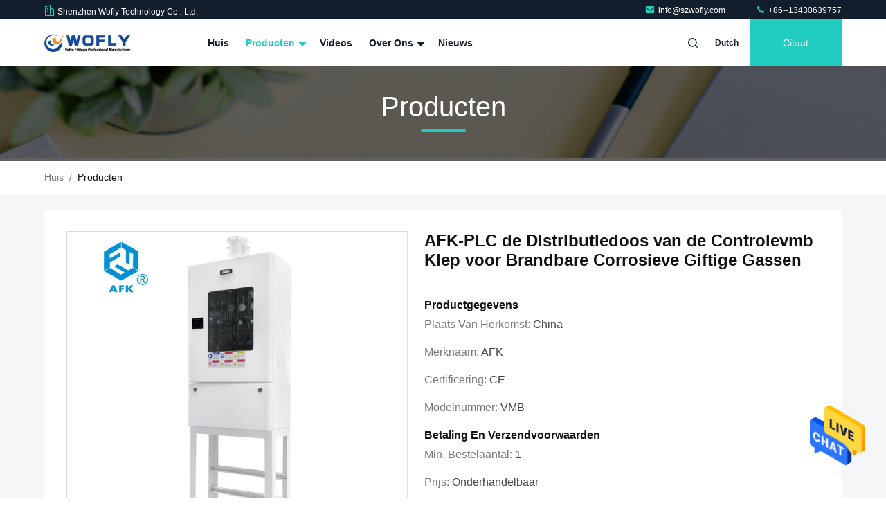

--- FILE ---
content_type: text/html
request_url: https://dutch.szwofly.com/sale-32474436-afk-plc-control-vmb-valve-distribution-box-for-flammable-corrosive-toxic-gases.html
body_size: 28316
content:

<!DOCTYPE html>
<html lang="nl">
<head>
	<meta charset="utf-8">
	<meta http-equiv="X-UA-Compatible" content="IE=edge">
	<meta name="viewport" content="width=device-width, initial-scale=1.0, maximum-scale=5.1">
    <title>AFK-PLC de Distributiedoos van de Controlevmb Klep voor Brandbare Corrosieve Giftige Gassen</title>
    <meta name="keywords" content="Brandbare de distributiedoos van de Gassenklep, PLC de distributiedoos van de controleklep, VMB-de doos van de Klepdistributie, Omschakelingsverzamelleiding" />
    <meta name="description" content="Hoge kwaliteit AFK-PLC de Distributiedoos van de Controlevmb Klep voor Brandbare Corrosieve Giftige Gassen uit China, China's toonaangevende productmarkt Brandbare de distributiedoos van de Gassenklep product, met strikte kwaliteitscontrole PLC de distributiedoos van de controleklep fabrieken, het produceren van hoge kwaliteit VMB-de doos van de Klepdistributie producten." />
     <link rel='preload'
					  href=/photo/szwofly/sitetpl/style/commonV2.css?ver=1715754354 as='style'><link type='text/css' rel='stylesheet'
					  href=/photo/szwofly/sitetpl/style/commonV2.css?ver=1715754354 media='all'><meta property="og:title" content="AFK-PLC de Distributiedoos van de Controlevmb Klep voor Brandbare Corrosieve Giftige Gassen" />
<meta property="og:description" content="Hoge kwaliteit AFK-PLC de Distributiedoos van de Controlevmb Klep voor Brandbare Corrosieve Giftige Gassen uit China, China's toonaangevende productmarkt Brandbare de distributiedoos van de Gassenklep product, met strikte kwaliteitscontrole PLC de distributiedoos van de controleklep fabrieken, het produceren van hoge kwaliteit VMB-de doos van de Klepdistributie producten." />
<meta property="og:type" content="product" />
<meta property="og:availability" content="instock" />
<meta property="og:site_name" content="Shenzhen Wofly Technology Co., Ltd." />
<meta property="og:url" content="https://dutch.szwofly.com/sale-32474436-afk-plc-control-vmb-valve-distribution-box-for-flammable-corrosive-toxic-gases.html" />
<meta property="og:image" content="https://dutch.szwofly.com/photo/ps123799784-afk_plc_control_vmb_valve_distribution_box_for_flammable_corrosive_toxic_gases.jpg" />
<link rel="canonical" href="https://dutch.szwofly.com/sale-32474436-afk-plc-control-vmb-valve-distribution-box-for-flammable-corrosive-toxic-gases.html" />
<style type="text/css">
/*<![CDATA[*/
.consent__cookie {position: fixed;top: 0;left: 0;width: 100%;height: 0%;z-index: 100000;}.consent__cookie_bg {position: fixed;top: 0;left: 0;width: 100%;height: 100%;background: #000;opacity: .6;display: none }.consent__cookie_rel {position: fixed;bottom:0;left: 0;width: 100%;background: #fff;display: -webkit-box;display: -ms-flexbox;display: flex;flex-wrap: wrap;padding: 24px 80px;-webkit-box-sizing: border-box;box-sizing: border-box;-webkit-box-pack: justify;-ms-flex-pack: justify;justify-content: space-between;-webkit-transition: all ease-in-out .3s;transition: all ease-in-out .3s }.consent__close {position: absolute;top: 20px;right: 20px;cursor: pointer }.consent__close svg {fill: #777 }.consent__close:hover svg {fill: #000 }.consent__cookie_box {flex: 1;word-break: break-word;}.consent__warm {color: #777;font-size: 16px;margin-bottom: 12px;line-height: 19px }.consent__title {color: #333;font-size: 20px;font-weight: 600;margin-bottom: 12px;line-height: 23px }.consent__itxt {color: #333;font-size: 14px;margin-bottom: 12px;display: -webkit-box;display: -ms-flexbox;display: flex;-webkit-box-align: center;-ms-flex-align: center;align-items: center }.consent__itxt i {display: -webkit-inline-box;display: -ms-inline-flexbox;display: inline-flex;width: 28px;height: 28px;border-radius: 50%;background: #e0f9e9;margin-right: 8px;-webkit-box-align: center;-ms-flex-align: center;align-items: center;-webkit-box-pack: center;-ms-flex-pack: center;justify-content: center }.consent__itxt svg {fill: #3ca860 }.consent__txt {color: #a6a6a6;font-size: 14px;margin-bottom: 8px;line-height: 17px }.consent__btns {display: -webkit-box;display: -ms-flexbox;display: flex;-webkit-box-orient: vertical;-webkit-box-direction: normal;-ms-flex-direction: column;flex-direction: column;-webkit-box-pack: center;-ms-flex-pack: center;justify-content: center;flex-shrink: 0;}.consent__btn {width: 280px;height: 40px;line-height: 40px;text-align: center;background: #3ca860;color: #fff;border-radius: 4px;margin: 8px 0;-webkit-box-sizing: border-box;box-sizing: border-box;cursor: pointer;font-size:14px}.consent__btn:hover {background: #00823b }.consent__btn.empty {color: #3ca860;border: 1px solid #3ca860;background: #fff }.consent__btn.empty:hover {background: #3ca860;color: #fff }.open .consent__cookie_bg {display: block }.open .consent__cookie_rel {bottom: 0 }@media (max-width: 760px) {.consent__btns {width: 100%;align-items: center;}.consent__cookie_rel {padding: 20px 24px }}.consent__cookie.open {display: block;}.consent__cookie {display: none;}
/*]]>*/
</style>
<script type="text/javascript">
/*<![CDATA[*/
window.isvideotpl = 0;window.detailurl = '';
var isShowGuide=0;showGuideColor=0;var company_type = 26;var webim_domain = '';

var colorUrl = '';
var aisearch = 0;
var selfUrl = '';
window.playerReportUrl='/vod/view_count/report';
var query_string = ["Products","Detail"];
var g_tp = '';
var customtplcolor = 99711;
window.predomainsub = "";
/*]]>*/
</script>
</head>
<body>
<img src="/logo.gif" style="display:none" alt="logo"/>
    <div id="floatAd" style="z-index: 110000;position:absolute;right:30px;bottom:60px;height:79px;display: block;">
                                <a href="/webim/webim_tab.html" rel="nofollow" data-uid="52336" onclick= 'setwebimCookie(52336,32474436,26);' target="_blank">
            <img style="width: 80px;cursor: pointer;" alt='Bericht versturen' src="/images/floatimage_chat.gif"/>
        </a>
                                </div>
<a style="display: none!important;" title="Shenzhen Wofly Technology Co., Ltd." class="float-inquiry" href="/contactnow.html" onclick='setinquiryCookie("{\"showproduct\":1,\"pid\":\"32474436\",\"name\":\"AFK-PLC de Distributiedoos van de Controlevmb Klep voor Brandbare Corrosieve Giftige Gassen\",\"source_url\":\"\\/sale-32474436-afk-plc-control-vmb-valve-distribution-box-for-flammable-corrosive-toxic-gases.html\",\"picurl\":\"\\/photo\\/pd123799784-afk_plc_control_vmb_valve_distribution_box_for_flammable_corrosive_toxic_gases.jpg\",\"propertyDetail\":[[\"Temperatuur van media\",\"Normale Temperatuur\"],[\"kleur\",\"Zilver\"],[\"Certificaat\",\"ISO9001 CE\"],[\"Media\",\"Gas\"]],\"company_name\":null,\"picurl_c\":\"\\/photo\\/pc123799784-afk_plc_control_vmb_valve_distribution_box_for_flammable_corrosive_toxic_gases.jpg\",\"price\":\"onderhandelbaar\",\"username\":\"Info\",\"viewTime\":\"laatst ingelogd : 1 uur 44 Minuten geleden\",\"subject\":\"Stuur mij een offerte voor uw AFK-PLC de Distributiedoos van de Controlevmb Klep voor Brandbare Corrosieve Giftige Gassen\",\"countrycode\":\"\"}");'></a>
<script>
var originProductInfo = '';
var originProductInfo = {"showproduct":1,"pid":"32474436","name":"AFK-PLC de Distributiedoos van de Controlevmb Klep voor Brandbare Corrosieve Giftige Gassen","source_url":"\/sale-32474436-afk-plc-control-vmb-valve-distribution-box-for-flammable-corrosive-toxic-gases.html","picurl":"\/photo\/pd123799784-afk_plc_control_vmb_valve_distribution_box_for_flammable_corrosive_toxic_gases.jpg","propertyDetail":[["Temperatuur van media","Normale Temperatuur"],["kleur","Zilver"],["Certificaat","ISO9001 CE"],["Media","Gas"]],"company_name":null,"picurl_c":"\/photo\/pc123799784-afk_plc_control_vmb_valve_distribution_box_for_flammable_corrosive_toxic_gases.jpg","price":"onderhandelbaar","username":"Info","viewTime":"laatst ingelogd : 2 uur 44 Minuten geleden","subject":"Ik ben ge\u00efnteresseerd in uw AFK-PLC de Distributiedoos van de Controlevmb Klep voor Brandbare Corrosieve Giftige Gassen","countrycode":""};
var save_url = "/contactsave.html";
var update_url = "/updateinquiry.html";
var productInfo = {};
var defaulProductInfo = {};
var myDate = new Date();
var curDate = myDate.getFullYear()+'-'+(parseInt(myDate.getMonth())+1)+'-'+myDate.getDate();
var message = '';
var default_pop = 1;
var leaveMessageDialog = document.getElementsByClassName('leave-message-dialog')[0]; // 获取弹层
var _$$ = function (dom) {
    return document.querySelectorAll(dom);
};
resInfo = originProductInfo;
resInfo['name'] = resInfo['name'] || '';
defaulProductInfo.pid = resInfo['pid'];
defaulProductInfo.productName = resInfo['name'] ?? '';
defaulProductInfo.productInfo = resInfo['propertyDetail'];
defaulProductInfo.productImg = resInfo['picurl_c'];
defaulProductInfo.subject = resInfo['subject'] ?? '';
defaulProductInfo.productImgAlt = resInfo['name'] ?? '';
var inquirypopup_tmp = 1;
var message = 'Lieve,'+'\r\n'+"Ik ben geïnteresseerd"+' '+trim(resInfo['name'])+", kun je me meer details sturen, zoals type, maat, MOQ, materiaal, etc."+'\r\n'+"Bedankt!"+'\r\n'+"Wachten op je antwoord.";
var message_1 = 'Lieve,'+'\r\n'+"Ik ben geïnteresseerd"+' '+trim(resInfo['name'])+", kun je me meer details sturen, zoals type, maat, MOQ, materiaal, etc."+'\r\n'+"Bedankt!"+'\r\n'+"Wachten op je antwoord.";
var message_2 = 'Hallo,'+'\r\n'+"ik ben op zoek naar"+' '+trim(resInfo['name'])+", stuur mij de prijs, specificatie en foto."+'\r\n'+"Uw snelle reactie wordt zeer op prijs gesteld."+'\r\n'+"Neem gerust contact met mij op voor meer informatie."+'\r\n'+"Heel erg bedankt.";
var message_3 = 'Hallo,'+'\r\n'+trim(resInfo['name'])+' '+"voldoet aan mijn verwachtingen."+'\r\n'+"Geef me de beste prijs en wat andere productinformatie."+'\r\n'+"Neem gerust contact met mij op via mijn mail."+'\r\n'+"Heel erg bedankt.";

var message_4 = 'Lieve,'+'\r\n'+"Wat is de FOB-prijs op uw"+' '+trim(resInfo['name'])+'?'+'\r\n'+"Wat is de dichtstbijzijnde poortnaam?"+'\r\n'+"Reageer me zo snel mogelijk, het is beter om meer informatie te delen."+'\r\n'+"Vriendelijke groeten!";
var message_5 = 'Hallo daar,'+'\r\n'+"Ik ben erg geïnteresseerd in jouw"+' '+trim(resInfo['name'])+'.'+'\r\n'+"Stuur mij alstublieft uw productdetails."+'\r\n'+"Ik kijk uit naar je snelle antwoord."+'\r\n'+"Neem gerust contact met mij op via mail."+'\r\n'+"Vriendelijke groeten!";

var message_6 = 'Lieve,'+'\r\n'+"Geef ons alstublieft informatie over uw"+' '+trim(resInfo['name'])+", zoals type, maat, materiaal en natuurlijk de beste prijs."+'\r\n'+"Ik kijk uit naar je snelle antwoord."+'\r\n'+"Dank u!";
var message_7 = 'Lieve,'+'\r\n'+"Kunt u leveren"+' '+trim(resInfo['name'])+" voor ons?"+'\r\n'+"Eerst willen we een prijslijst en enkele productdetails."+'\r\n'+"Ik hoop zo snel mogelijk antwoord te krijgen en kijk uit naar samenwerking."+'\r\n'+"Heel erg bedankt.";
var message_8 = 'Hoi,'+'\r\n'+"ik ben op zoek naar"+' '+trim(resInfo['name'])+", geef me alstublieft wat meer gedetailleerde productinformatie."+'\r\n'+"Ik kijk uit naar uw antwoord."+'\r\n'+"Dank u!";
var message_9 = 'Hallo,'+'\r\n'+"Uw"+' '+trim(resInfo['name'])+" voldoet zeer goed aan mijn eisen."+'\r\n'+"Stuur me alstublieft de prijs, specificatie en vergelijkbaar model."+'\r\n'+"Voel je vrij om met mij te chatten."+'\r\n'+"Bedankt!";
var message_10 = 'Lieve,'+'\r\n'+"Ik wil meer weten over de details en offerte van"+' '+trim(resInfo['name'])+'.'+'\r\n'+"Neem gerust contact met mij op."+'\r\n'+"Vriendelijke groeten!";

var r = getRandom(1,10);

defaulProductInfo.message = eval("message_"+r);
    defaulProductInfo.message = eval("message_"+r);
        var mytAjax = {

    post: function(url, data, fn) {
        var xhr = new XMLHttpRequest();
        xhr.open("POST", url, true);
        xhr.setRequestHeader("Content-Type", "application/x-www-form-urlencoded;charset=UTF-8");
        xhr.setRequestHeader("X-Requested-With", "XMLHttpRequest");
        xhr.setRequestHeader('Content-Type','text/plain;charset=UTF-8');
        xhr.onreadystatechange = function() {
            if(xhr.readyState == 4 && (xhr.status == 200 || xhr.status == 304)) {
                fn.call(this, xhr.responseText);
            }
        };
        xhr.send(data);
    },

    postform: function(url, data, fn) {
        var xhr = new XMLHttpRequest();
        xhr.open("POST", url, true);
        xhr.setRequestHeader("X-Requested-With", "XMLHttpRequest");
        xhr.onreadystatechange = function() {
            if(xhr.readyState == 4 && (xhr.status == 200 || xhr.status == 304)) {
                fn.call(this, xhr.responseText);
            }
        };
        xhr.send(data);
    }
};
/*window.onload = function(){
    leaveMessageDialog = document.getElementsByClassName('leave-message-dialog')[0];
    if (window.localStorage.recordDialogStatus=='undefined' || (window.localStorage.recordDialogStatus!='undefined' && window.localStorage.recordDialogStatus != curDate)) {
        setTimeout(function(){
            if(parseInt(inquirypopup_tmp%10) == 1){
                creatDialog(defaulProductInfo, 1);
            }
        }, 6000);
    }
};*/
function trim(str)
{
    str = str.replace(/(^\s*)/g,"");
    return str.replace(/(\s*$)/g,"");
};
function getRandom(m,n){
    var num = Math.floor(Math.random()*(m - n) + n);
    return num;
};
function strBtn(param) {

    var starattextarea = document.getElementById("textareamessage").value.length;
    var email = document.getElementById("startEmail").value;

    var default_tip = document.querySelectorAll(".watermark_container").length;
    if (20 < starattextarea && starattextarea < 3000) {
        if(default_tip>0){
            document.getElementById("textareamessage1").parentNode.parentNode.nextElementSibling.style.display = "none";
        }else{
            document.getElementById("textareamessage1").parentNode.nextElementSibling.style.display = "none";
        }

    } else {
        if(default_tip>0){
            document.getElementById("textareamessage1").parentNode.parentNode.nextElementSibling.style.display = "block";
        }else{
            document.getElementById("textareamessage1").parentNode.nextElementSibling.style.display = "block";
        }

        return;
    }

    // var re = /^([a-zA-Z0-9_-])+@([a-zA-Z0-9_-])+\.([a-zA-Z0-9_-])+/i;/*邮箱不区分大小写*/
    var re = /^[a-zA-Z0-9][\w-]*(\.?[\w-]+)*@[a-zA-Z0-9-]+(\.[a-zA-Z0-9]+)+$/i;
    if (!re.test(email)) {
        document.getElementById("startEmail").nextElementSibling.style.display = "block";
        return;
    } else {
        document.getElementById("startEmail").nextElementSibling.style.display = "none";
    }

    var subject = document.getElementById("pop_subject").value;
    var pid = document.getElementById("pop_pid").value;
    var message = document.getElementById("textareamessage").value;
    var sender_email = document.getElementById("startEmail").value;
    var tel = '';
    if (document.getElementById("tel0") != undefined && document.getElementById("tel0") != '')
        tel = document.getElementById("tel0").value;
    var form_serialize = '&tel='+tel;

    form_serialize = form_serialize.replace(/\+/g, "%2B");
    mytAjax.post(save_url,"pid="+pid+"&subject="+subject+"&email="+sender_email+"&message="+(message)+form_serialize,function(res){
        var mes = JSON.parse(res);
        if(mes.status == 200){
            var iid = mes.iid;
            document.getElementById("pop_iid").value = iid;
            document.getElementById("pop_uuid").value = mes.uuid;

            if(typeof gtag_report_conversion === "function"){
                gtag_report_conversion();//执行统计js代码
            }
            if(typeof fbq === "function"){
                fbq('track','Purchase');//执行统计js代码
            }
        }
    });
    for (var index = 0; index < document.querySelectorAll(".dialog-content-pql").length; index++) {
        document.querySelectorAll(".dialog-content-pql")[index].style.display = "none";
    };
    $('#idphonepql').val(tel);
    document.getElementById("dialog-content-pql-id").style.display = "block";
    ;
};
function twoBtnOk(param) {

    var selectgender = document.getElementById("Mr").innerHTML;
    var iid = document.getElementById("pop_iid").value;
    var sendername = document.getElementById("idnamepql").value;
    var senderphone = document.getElementById("idphonepql").value;
    var sendercname = document.getElementById("idcompanypql").value;
    var uuid = document.getElementById("pop_uuid").value;
    var gender = 2;
    if(selectgender == 'Mr.') gender = 0;
    if(selectgender == 'Mrs.') gender = 1;
    var pid = document.getElementById("pop_pid").value;
    var form_serialize = '';

        form_serialize = form_serialize.replace(/\+/g, "%2B");

    mytAjax.post(update_url,"iid="+iid+"&gender="+gender+"&uuid="+uuid+"&name="+(sendername)+"&tel="+(senderphone)+"&company="+(sendercname)+form_serialize,function(res){});

    for (var index = 0; index < document.querySelectorAll(".dialog-content-pql").length; index++) {
        document.querySelectorAll(".dialog-content-pql")[index].style.display = "none";
    };
    document.getElementById("dialog-content-pql-ok").style.display = "block";

};
function toCheckMust(name) {
    $('#'+name+'error').hide();
}
function handClidk(param) {
    var starattextarea = document.getElementById("textareamessage1").value.length;
    var email = document.getElementById("startEmail1").value;
    var default_tip = document.querySelectorAll(".watermark_container").length;
    if (20 < starattextarea && starattextarea < 3000) {
        if(default_tip>0){
            document.getElementById("textareamessage1").parentNode.parentNode.nextElementSibling.style.display = "none";
        }else{
            document.getElementById("textareamessage1").parentNode.nextElementSibling.style.display = "none";
        }

    } else {
        if(default_tip>0){
            document.getElementById("textareamessage1").parentNode.parentNode.nextElementSibling.style.display = "block";
        }else{
            document.getElementById("textareamessage1").parentNode.nextElementSibling.style.display = "block";
        }

        return;
    }

    // var re = /^([a-zA-Z0-9_-])+@([a-zA-Z0-9_-])+\.([a-zA-Z0-9_-])+/i;
    var re = /^[a-zA-Z0-9][\w-]*(\.?[\w-]+)*@[a-zA-Z0-9-]+(\.[a-zA-Z0-9]+)+$/i;
    if (!re.test(email)) {
        document.getElementById("startEmail1").nextElementSibling.style.display = "block";
        return;
    } else {
        document.getElementById("startEmail1").nextElementSibling.style.display = "none";
    }

    var subject = document.getElementById("pop_subject").value;
    var pid = document.getElementById("pop_pid").value;
    var message = document.getElementById("textareamessage1").value;
    var sender_email = document.getElementById("startEmail1").value;
    var form_serialize = tel = '';
    if (document.getElementById("tel1") != undefined && document.getElementById("tel1") != '')
        tel = document.getElementById("tel1").value;
        mytAjax.post(save_url,"email="+sender_email+"&tel="+tel+"&pid="+pid+"&message="+message+"&subject="+subject+form_serialize,function(res){

        var mes = JSON.parse(res);
        if(mes.status == 200){
            var iid = mes.iid;
            document.getElementById("pop_iid").value = iid;
            document.getElementById("pop_uuid").value = mes.uuid;
            if(typeof gtag_report_conversion === "function"){
                gtag_report_conversion();//执行统计js代码
            }
        }

    });
    for (var index = 0; index < document.querySelectorAll(".dialog-content-pql").length; index++) {
        document.querySelectorAll(".dialog-content-pql")[index].style.display = "none";
    };
    $('#idphonepql').val(tel);
    document.getElementById("dialog-content-pql-id").style.display = "block";

};
window.addEventListener('load', function () {
    $('.checkbox-wrap label').each(function(){
        if($(this).find('input').prop('checked')){
            $(this).addClass('on')
        }else {
            $(this).removeClass('on')
        }
    })
    $(document).on('click', '.checkbox-wrap label' , function(ev){
        if (ev.target.tagName.toUpperCase() != 'INPUT') {
            $(this).toggleClass('on')
        }
    })
})

function hand_video(pdata) {
    data = JSON.parse(pdata);
    productInfo.productName = data.productName;
    productInfo.productInfo = data.productInfo;
    productInfo.productImg = data.productImg;
    productInfo.subject = data.subject;

    var message = 'Lieve,'+'\r\n'+"Ik ben geïnteresseerd"+' '+trim(data.productName)+", kun je me meer details sturen zoals type, maat, hoeveelheid, materiaal, etc."+'\r\n'+"Bedankt!"+'\r\n'+"Wachten op je antwoord.";

    var message = 'Lieve,'+'\r\n'+"Ik ben geïnteresseerd"+' '+trim(data.productName)+", kun je me meer details sturen, zoals type, maat, MOQ, materiaal, etc."+'\r\n'+"Bedankt!"+'\r\n'+"Wachten op je antwoord.";
    var message_1 = 'Lieve,'+'\r\n'+"Ik ben geïnteresseerd"+' '+trim(data.productName)+", kun je me meer details sturen, zoals type, maat, MOQ, materiaal, etc."+'\r\n'+"Bedankt!"+'\r\n'+"Wachten op je antwoord.";
    var message_2 = 'Hallo,'+'\r\n'+"ik ben op zoek naar"+' '+trim(data.productName)+", stuur mij de prijs, specificatie en foto."+'\r\n'+"Uw snelle reactie wordt zeer op prijs gesteld."+'\r\n'+"Neem gerust contact met mij op voor meer informatie."+'\r\n'+"Heel erg bedankt.";
    var message_3 = 'Hallo,'+'\r\n'+trim(data.productName)+' '+"voldoet aan mijn verwachtingen."+'\r\n'+"Geef me de beste prijs en wat andere productinformatie."+'\r\n'+"Neem gerust contact met mij op via mijn mail."+'\r\n'+"Heel erg bedankt.";

    var message_4 = 'Lieve,'+'\r\n'+"Wat is de FOB-prijs op uw"+' '+trim(data.productName)+'?'+'\r\n'+"Wat is de dichtstbijzijnde poortnaam?"+'\r\n'+"Reageer me zo snel mogelijk, het is beter om meer informatie te delen."+'\r\n'+"Vriendelijke groeten!";
    var message_5 = 'Hallo daar,'+'\r\n'+"Ik ben erg geïnteresseerd in jouw"+' '+trim(data.productName)+'.'+'\r\n'+"Stuur mij alstublieft uw productdetails."+'\r\n'+"Ik kijk uit naar je snelle antwoord."+'\r\n'+"Neem gerust contact met mij op via mail."+'\r\n'+"Vriendelijke groeten!";

    var message_6 = 'Lieve,'+'\r\n'+"Geef ons alstublieft informatie over uw"+' '+trim(data.productName)+", zoals type, maat, materiaal en natuurlijk de beste prijs."+'\r\n'+"Ik kijk uit naar je snelle antwoord."+'\r\n'+"Dank u!";
    var message_7 = 'Lieve,'+'\r\n'+"Kunt u leveren"+' '+trim(data.productName)+" voor ons?"+'\r\n'+"Eerst willen we een prijslijst en enkele productdetails."+'\r\n'+"Ik hoop zo snel mogelijk antwoord te krijgen en kijk uit naar samenwerking."+'\r\n'+"Heel erg bedankt.";
    var message_8 = 'Hoi,'+'\r\n'+"ik ben op zoek naar"+' '+trim(data.productName)+", geef me alstublieft wat meer gedetailleerde productinformatie."+'\r\n'+"Ik kijk uit naar uw antwoord."+'\r\n'+"Dank u!";
    var message_9 = 'Hallo,'+'\r\n'+"Uw"+' '+trim(data.productName)+" voldoet zeer goed aan mijn eisen."+'\r\n'+"Stuur me alstublieft de prijs, specificatie en vergelijkbaar model."+'\r\n'+"Voel je vrij om met mij te chatten."+'\r\n'+"Bedankt!";
    var message_10 = 'Lieve,'+'\r\n'+"Ik wil meer weten over de details en offerte van"+' '+trim(data.productName)+'.'+'\r\n'+"Neem gerust contact met mij op."+'\r\n'+"Vriendelijke groeten!";

    var r = getRandom(1,10);

    productInfo.message = eval("message_"+r);
            if(parseInt(inquirypopup_tmp/10) == 1){
        productInfo.message = "";
    }
    productInfo.pid = data.pid;
    creatDialog(productInfo, 2);
};

function handDialog(pdata) {
    data = JSON.parse(pdata);
    productInfo.productName = data.productName;
    productInfo.productInfo = data.productInfo;
    productInfo.productImg = data.productImg;
    productInfo.subject = data.subject;

    var message = 'Lieve,'+'\r\n'+"Ik ben geïnteresseerd"+' '+trim(data.productName)+", kun je me meer details sturen zoals type, maat, hoeveelheid, materiaal, etc."+'\r\n'+"Bedankt!"+'\r\n'+"Wachten op je antwoord.";

    var message = 'Lieve,'+'\r\n'+"Ik ben geïnteresseerd"+' '+trim(data.productName)+", kun je me meer details sturen, zoals type, maat, MOQ, materiaal, etc."+'\r\n'+"Bedankt!"+'\r\n'+"Wachten op je antwoord.";
    var message_1 = 'Lieve,'+'\r\n'+"Ik ben geïnteresseerd"+' '+trim(data.productName)+", kun je me meer details sturen, zoals type, maat, MOQ, materiaal, etc."+'\r\n'+"Bedankt!"+'\r\n'+"Wachten op je antwoord.";
    var message_2 = 'Hallo,'+'\r\n'+"ik ben op zoek naar"+' '+trim(data.productName)+", stuur mij de prijs, specificatie en foto."+'\r\n'+"Uw snelle reactie wordt zeer op prijs gesteld."+'\r\n'+"Neem gerust contact met mij op voor meer informatie."+'\r\n'+"Heel erg bedankt.";
    var message_3 = 'Hallo,'+'\r\n'+trim(data.productName)+' '+"voldoet aan mijn verwachtingen."+'\r\n'+"Geef me de beste prijs en wat andere productinformatie."+'\r\n'+"Neem gerust contact met mij op via mijn mail."+'\r\n'+"Heel erg bedankt.";

    var message_4 = 'Lieve,'+'\r\n'+"Wat is de FOB-prijs op uw"+' '+trim(data.productName)+'?'+'\r\n'+"Wat is de dichtstbijzijnde poortnaam?"+'\r\n'+"Reageer me zo snel mogelijk, het is beter om meer informatie te delen."+'\r\n'+"Vriendelijke groeten!";
    var message_5 = 'Hallo daar,'+'\r\n'+"Ik ben erg geïnteresseerd in jouw"+' '+trim(data.productName)+'.'+'\r\n'+"Stuur mij alstublieft uw productdetails."+'\r\n'+"Ik kijk uit naar je snelle antwoord."+'\r\n'+"Neem gerust contact met mij op via mail."+'\r\n'+"Vriendelijke groeten!";

    var message_6 = 'Lieve,'+'\r\n'+"Geef ons alstublieft informatie over uw"+' '+trim(data.productName)+", zoals type, maat, materiaal en natuurlijk de beste prijs."+'\r\n'+"Ik kijk uit naar je snelle antwoord."+'\r\n'+"Dank u!";
    var message_7 = 'Lieve,'+'\r\n'+"Kunt u leveren"+' '+trim(data.productName)+" voor ons?"+'\r\n'+"Eerst willen we een prijslijst en enkele productdetails."+'\r\n'+"Ik hoop zo snel mogelijk antwoord te krijgen en kijk uit naar samenwerking."+'\r\n'+"Heel erg bedankt.";
    var message_8 = 'Hoi,'+'\r\n'+"ik ben op zoek naar"+' '+trim(data.productName)+", geef me alstublieft wat meer gedetailleerde productinformatie."+'\r\n'+"Ik kijk uit naar uw antwoord."+'\r\n'+"Dank u!";
    var message_9 = 'Hallo,'+'\r\n'+"Uw"+' '+trim(data.productName)+" voldoet zeer goed aan mijn eisen."+'\r\n'+"Stuur me alstublieft de prijs, specificatie en vergelijkbaar model."+'\r\n'+"Voel je vrij om met mij te chatten."+'\r\n'+"Bedankt!";
    var message_10 = 'Lieve,'+'\r\n'+"Ik wil meer weten over de details en offerte van"+' '+trim(data.productName)+'.'+'\r\n'+"Neem gerust contact met mij op."+'\r\n'+"Vriendelijke groeten!";

    var r = getRandom(1,10);
    productInfo.message = eval("message_"+r);
            if(parseInt(inquirypopup_tmp/10) == 1){
        productInfo.message = "";
    }
    productInfo.pid = data.pid;
    creatDialog(productInfo, 2);
};

function closepql(param) {

    leaveMessageDialog.style.display = 'none';
};

function closepql2(param) {

    for (var index = 0; index < document.querySelectorAll(".dialog-content-pql").length; index++) {
        document.querySelectorAll(".dialog-content-pql")[index].style.display = "none";
    };
    document.getElementById("dialog-content-pql-ok").style.display = "block";
};

function decodeHtmlEntities(str) {
    var tempElement = document.createElement('div');
    tempElement.innerHTML = str;
    return tempElement.textContent || tempElement.innerText || '';
}

function initProduct(productInfo,type){

    productInfo.productName = decodeHtmlEntities(productInfo.productName);
    productInfo.message = decodeHtmlEntities(productInfo.message);

    leaveMessageDialog = document.getElementsByClassName('leave-message-dialog')[0];
    leaveMessageDialog.style.display = "block";
    if(type == 3){
        var popinquiryemail = document.getElementById("popinquiryemail").value;
        _$$("#startEmail1")[0].value = popinquiryemail;
    }else{
        _$$("#startEmail1")[0].value = "";
    }
    _$$("#startEmail")[0].value = "";
    _$$("#idnamepql")[0].value = "";
    _$$("#idphonepql")[0].value = "";
    _$$("#idcompanypql")[0].value = "";

    _$$("#pop_pid")[0].value = productInfo.pid;
    _$$("#pop_subject")[0].value = productInfo.subject;
    
    if(parseInt(inquirypopup_tmp/10) == 1){
        productInfo.message = "";
    }

    _$$("#textareamessage1")[0].value = productInfo.message;
    _$$("#textareamessage")[0].value = productInfo.message;

    _$$("#dialog-content-pql-id .titlep")[0].innerHTML = productInfo.productName;
    _$$("#dialog-content-pql-id img")[0].setAttribute("src", productInfo.productImg);
    _$$("#dialog-content-pql-id img")[0].setAttribute("alt", productInfo.productImgAlt);

    _$$("#dialog-content-pql-id-hand img")[0].setAttribute("src", productInfo.productImg);
    _$$("#dialog-content-pql-id-hand img")[0].setAttribute("alt", productInfo.productImgAlt);
    _$$("#dialog-content-pql-id-hand .titlep")[0].innerHTML = productInfo.productName;

    if (productInfo.productInfo.length > 0) {
        var ul2, ul;
        ul = document.createElement("ul");
        for (var index = 0; index < productInfo.productInfo.length; index++) {
            var el = productInfo.productInfo[index];
            var li = document.createElement("li");
            var span1 = document.createElement("span");
            span1.innerHTML = el[0] + ":";
            var span2 = document.createElement("span");
            span2.innerHTML = el[1];
            li.appendChild(span1);
            li.appendChild(span2);
            ul.appendChild(li);

        }
        ul2 = ul.cloneNode(true);
        if (type === 1) {
            _$$("#dialog-content-pql-id .left")[0].replaceChild(ul, _$$("#dialog-content-pql-id .left ul")[0]);
        } else {
            _$$("#dialog-content-pql-id-hand .left")[0].replaceChild(ul2, _$$("#dialog-content-pql-id-hand .left ul")[0]);
            _$$("#dialog-content-pql-id .left")[0].replaceChild(ul, _$$("#dialog-content-pql-id .left ul")[0]);
        }
    };
    for (var index = 0; index < _$$("#dialog-content-pql-id .right ul li").length; index++) {
        _$$("#dialog-content-pql-id .right ul li")[index].addEventListener("click", function (params) {
            _$$("#dialog-content-pql-id .right #Mr")[0].innerHTML = this.innerHTML
        }, false)

    };

};
function closeInquiryCreateDialog() {
    document.getElementById("xuanpan_dialog_box_pql").style.display = "none";
};
function showInquiryCreateDialog() {
    document.getElementById("xuanpan_dialog_box_pql").style.display = "block";
};
function submitPopInquiry(){
    var message = document.getElementById("inquiry_message").value;
    var email = document.getElementById("inquiry_email").value;
    var subject = defaulProductInfo.subject;
    var pid = defaulProductInfo.pid;
    if (email === undefined) {
        showInquiryCreateDialog();
        document.getElementById("inquiry_email").style.border = "1px solid red";
        return false;
    };
    if (message === undefined) {
        showInquiryCreateDialog();
        document.getElementById("inquiry_message").style.border = "1px solid red";
        return false;
    };
    if (email.search(/^\w+((-\w+)|(\.\w+))*\@[A-Za-z0-9]+((\.|-)[A-Za-z0-9]+)*\.[A-Za-z0-9]+$/) == -1) {
        document.getElementById("inquiry_email").style.border= "1px solid red";
        showInquiryCreateDialog();
        return false;
    } else {
        document.getElementById("inquiry_email").style.border= "";
    };
    if (message.length < 20 || message.length >3000) {
        showInquiryCreateDialog();
        document.getElementById("inquiry_message").style.border = "1px solid red";
        return false;
    } else {
        document.getElementById("inquiry_message").style.border = "";
    };
    var tel = '';
    if (document.getElementById("tel") != undefined && document.getElementById("tel") != '')
        tel = document.getElementById("tel").value;

    mytAjax.post(save_url,"pid="+pid+"&subject="+subject+"&email="+email+"&message="+(message)+'&tel='+tel,function(res){
        var mes = JSON.parse(res);
        if(mes.status == 200){
            var iid = mes.iid;
            document.getElementById("pop_iid").value = iid;
            document.getElementById("pop_uuid").value = mes.uuid;

        }
    });
    initProduct(defaulProductInfo);
    for (var index = 0; index < document.querySelectorAll(".dialog-content-pql").length; index++) {
        document.querySelectorAll(".dialog-content-pql")[index].style.display = "none";
    };
    $('#idphonepql').val(tel);
    document.getElementById("dialog-content-pql-id").style.display = "block";

};

//带附件上传
function submitPopInquiryfile(email_id,message_id,check_sort,name_id,phone_id,company_id,attachments){

    if(typeof(check_sort) == 'undefined'){
        check_sort = 0;
    }
    var message = document.getElementById(message_id).value;
    var email = document.getElementById(email_id).value;
    var attachments = document.getElementById(attachments).value;
    if(typeof(name_id) !== 'undefined' && name_id != ""){
        var name  = document.getElementById(name_id).value;
    }
    if(typeof(phone_id) !== 'undefined' && phone_id != ""){
        var phone = document.getElementById(phone_id).value;
    }
    if(typeof(company_id) !== 'undefined' && company_id != ""){
        var company = document.getElementById(company_id).value;
    }
    var subject = defaulProductInfo.subject;
    var pid = defaulProductInfo.pid;

    if(check_sort == 0){
        if (email === undefined) {
            showInquiryCreateDialog();
            document.getElementById(email_id).style.border = "1px solid red";
            return false;
        };
        if (message === undefined) {
            showInquiryCreateDialog();
            document.getElementById(message_id).style.border = "1px solid red";
            return false;
        };

        if (email.search(/^\w+((-\w+)|(\.\w+))*\@[A-Za-z0-9]+((\.|-)[A-Za-z0-9]+)*\.[A-Za-z0-9]+$/) == -1) {
            document.getElementById(email_id).style.border= "1px solid red";
            showInquiryCreateDialog();
            return false;
        } else {
            document.getElementById(email_id).style.border= "";
        };
        if (message.length < 20 || message.length >3000) {
            showInquiryCreateDialog();
            document.getElementById(message_id).style.border = "1px solid red";
            return false;
        } else {
            document.getElementById(message_id).style.border = "";
        };
    }else{

        if (message === undefined) {
            showInquiryCreateDialog();
            document.getElementById(message_id).style.border = "1px solid red";
            return false;
        };

        if (email === undefined) {
            showInquiryCreateDialog();
            document.getElementById(email_id).style.border = "1px solid red";
            return false;
        };

        if (message.length < 20 || message.length >3000) {
            showInquiryCreateDialog();
            document.getElementById(message_id).style.border = "1px solid red";
            return false;
        } else {
            document.getElementById(message_id).style.border = "";
        };

        if (email.search(/^\w+((-\w+)|(\.\w+))*\@[A-Za-z0-9]+((\.|-)[A-Za-z0-9]+)*\.[A-Za-z0-9]+$/) == -1) {
            document.getElementById(email_id).style.border= "1px solid red";
            showInquiryCreateDialog();
            return false;
        } else {
            document.getElementById(email_id).style.border= "";
        };

    };

    mytAjax.post(save_url,"pid="+pid+"&subject="+subject+"&email="+email+"&message="+message+"&company="+company+"&attachments="+attachments,function(res){
        var mes = JSON.parse(res);
        if(mes.status == 200){
            var iid = mes.iid;
            document.getElementById("pop_iid").value = iid;
            document.getElementById("pop_uuid").value = mes.uuid;

            if(typeof gtag_report_conversion === "function"){
                gtag_report_conversion();//执行统计js代码
            }
            if(typeof fbq === "function"){
                fbq('track','Purchase');//执行统计js代码
            }
        }
    });
    initProduct(defaulProductInfo);

    if(name !== undefined && name != ""){
        _$$("#idnamepql")[0].value = name;
    }

    if(phone !== undefined && phone != ""){
        _$$("#idphonepql")[0].value = phone;
    }

    if(company !== undefined && company != ""){
        _$$("#idcompanypql")[0].value = company;
    }

    for (var index = 0; index < document.querySelectorAll(".dialog-content-pql").length; index++) {
        document.querySelectorAll(".dialog-content-pql")[index].style.display = "none";
    };
    document.getElementById("dialog-content-pql-id").style.display = "block";

};
function submitPopInquiryByParam(email_id,message_id,check_sort,name_id,phone_id,company_id){

    if(typeof(check_sort) == 'undefined'){
        check_sort = 0;
    }

    var senderphone = '';
    var message = document.getElementById(message_id).value;
    var email = document.getElementById(email_id).value;
    if(typeof(name_id) !== 'undefined' && name_id != ""){
        var name  = document.getElementById(name_id).value;
    }
    if(typeof(phone_id) !== 'undefined' && phone_id != ""){
        var phone = document.getElementById(phone_id).value;
        senderphone = phone;
    }
    if(typeof(company_id) !== 'undefined' && company_id != ""){
        var company = document.getElementById(company_id).value;
    }
    var subject = defaulProductInfo.subject;
    var pid = defaulProductInfo.pid;

    if(check_sort == 0){
        if (email === undefined) {
            showInquiryCreateDialog();
            document.getElementById(email_id).style.border = "1px solid red";
            return false;
        };
        if (message === undefined) {
            showInquiryCreateDialog();
            document.getElementById(message_id).style.border = "1px solid red";
            return false;
        };

        if (email.search(/^\w+((-\w+)|(\.\w+))*\@[A-Za-z0-9]+((\.|-)[A-Za-z0-9]+)*\.[A-Za-z0-9]+$/) == -1) {
            document.getElementById(email_id).style.border= "1px solid red";
            showInquiryCreateDialog();
            return false;
        } else {
            document.getElementById(email_id).style.border= "";
        };
        if (message.length < 20 || message.length >3000) {
            showInquiryCreateDialog();
            document.getElementById(message_id).style.border = "1px solid red";
            return false;
        } else {
            document.getElementById(message_id).style.border = "";
        };
    }else{

        if (message === undefined) {
            showInquiryCreateDialog();
            document.getElementById(message_id).style.border = "1px solid red";
            return false;
        };

        if (email === undefined) {
            showInquiryCreateDialog();
            document.getElementById(email_id).style.border = "1px solid red";
            return false;
        };

        if (message.length < 20 || message.length >3000) {
            showInquiryCreateDialog();
            document.getElementById(message_id).style.border = "1px solid red";
            return false;
        } else {
            document.getElementById(message_id).style.border = "";
        };

        if (email.search(/^\w+((-\w+)|(\.\w+))*\@[A-Za-z0-9]+((\.|-)[A-Za-z0-9]+)*\.[A-Za-z0-9]+$/) == -1) {
            document.getElementById(email_id).style.border= "1px solid red";
            showInquiryCreateDialog();
            return false;
        } else {
            document.getElementById(email_id).style.border= "";
        };

    };

    var productsku = "";
    if($("#product_sku").length > 0){
        productsku = $("#product_sku").html();
    }

    mytAjax.post(save_url,"tel="+senderphone+"&pid="+pid+"&subject="+subject+"&email="+email+"&message="+message+"&messagesku="+encodeURI(productsku),function(res){
        var mes = JSON.parse(res);
        if(mes.status == 200){
            var iid = mes.iid;
            document.getElementById("pop_iid").value = iid;
            document.getElementById("pop_uuid").value = mes.uuid;

            if(typeof gtag_report_conversion === "function"){
                gtag_report_conversion();//执行统计js代码
            }
            if(typeof fbq === "function"){
                fbq('track','Purchase');//执行统计js代码
            }
        }
    });
    initProduct(defaulProductInfo);

    if(name !== undefined && name != ""){
        _$$("#idnamepql")[0].value = name;
    }

    if(phone !== undefined && phone != ""){
        _$$("#idphonepql")[0].value = phone;
    }

    if(company !== undefined && company != ""){
        _$$("#idcompanypql")[0].value = company;
    }

    for (var index = 0; index < document.querySelectorAll(".dialog-content-pql").length; index++) {
        document.querySelectorAll(".dialog-content-pql")[index].style.display = "none";

    };
    document.getElementById("dialog-content-pql-id").style.display = "block";

};

function creat_videoDialog(productInfo, type) {

    if(type == 1){
        if(default_pop != 1){
            return false;
        }
        window.localStorage.recordDialogStatus = curDate;
    }else{
        default_pop = 0;
    }
    initProduct(productInfo, type);
    if (type === 1) {
        // 自动弹出
        for (var index = 0; index < document.querySelectorAll(".dialog-content-pql").length; index++) {

            document.querySelectorAll(".dialog-content-pql")[index].style.display = "none";
        };
        document.getElementById("dialog-content-pql").style.display = "block";
    } else {
        // 手动弹出
        for (var index = 0; index < document.querySelectorAll(".dialog-content-pql").length; index++) {
            document.querySelectorAll(".dialog-content-pql")[index].style.display = "none";
        };
        document.getElementById("dialog-content-pql-id-hand").style.display = "block";
    }
}

function creatDialog(productInfo, type) {

    if(type == 1){
        if(default_pop != 1){
            return false;
        }
        window.localStorage.recordDialogStatus = curDate;
    }else{
        default_pop = 0;
    }
    initProduct(productInfo, type);
    if (type === 1) {
        // 自动弹出
        for (var index = 0; index < document.querySelectorAll(".dialog-content-pql").length; index++) {

            document.querySelectorAll(".dialog-content-pql")[index].style.display = "none";
        };
        document.getElementById("dialog-content-pql").style.display = "block";
    } else {
        // 手动弹出
        for (var index = 0; index < document.querySelectorAll(".dialog-content-pql").length; index++) {
            document.querySelectorAll(".dialog-content-pql")[index].style.display = "none";
        };
        document.getElementById("dialog-content-pql-id-hand").style.display = "block";
    }
}

//带邮箱信息打开询盘框 emailtype=1表示带入邮箱
function openDialog(emailtype){
    var type = 2;//不带入邮箱，手动弹出
    if(emailtype == 1){
        var popinquiryemail = document.getElementById("popinquiryemail").value;
        // var re = /^([a-zA-Z0-9_-])+@([a-zA-Z0-9_-])+\.([a-zA-Z0-9_-])+/i;
        var re = /^[a-zA-Z0-9][\w-]*(\.?[\w-]+)*@[a-zA-Z0-9-]+(\.[a-zA-Z0-9]+)+$/i;
        if (!re.test(popinquiryemail)) {
            //前端提示样式;
            showInquiryCreateDialog();
            document.getElementById("popinquiryemail").style.border = "1px solid red";
            return false;
        } else {
            //前端提示样式;
        }
        var type = 3;
    }
    creatDialog(defaulProductInfo,type);
}

//上传附件
function inquiryUploadFile(){
    var fileObj = document.querySelector("#fileId").files[0];
    //构建表单数据
    var formData = new FormData();
    var filesize = fileObj.size;
    if(filesize > 10485760 || filesize == 0) {
        document.getElementById("filetips").style.display = "block";
        return false;
    }else {
        document.getElementById("filetips").style.display = "none";
    }
    formData.append('popinquiryfile', fileObj);
    document.getElementById("quotefileform").reset();
    var save_url = "/inquiryuploadfile.html";
    mytAjax.postform(save_url,formData,function(res){
        var mes = JSON.parse(res);
        if(mes.status == 200){
            document.getElementById("uploader-file-info").innerHTML = document.getElementById("uploader-file-info").innerHTML + "<span class=op>"+mes.attfile.name+"<a class=delatt id=att"+mes.attfile.id+" onclick=delatt("+mes.attfile.id+");>Delete</a></span>";
            var nowattachs = document.getElementById("attachments").value;
            if( nowattachs !== ""){
                var attachs = JSON.parse(nowattachs);
                attachs[mes.attfile.id] = mes.attfile;
            }else{
                var attachs = {};
                attachs[mes.attfile.id] = mes.attfile;
            }
            document.getElementById("attachments").value = JSON.stringify(attachs);
        }
    });
}
//附件删除
function delatt(attid)
{
    var nowattachs = document.getElementById("attachments").value;
    if( nowattachs !== ""){
        var attachs = JSON.parse(nowattachs);
        if(attachs[attid] == ""){
            return false;
        }
        var formData = new FormData();
        var delfile = attachs[attid]['filename'];
        var save_url = "/inquirydelfile.html";
        if(delfile != "") {
            formData.append('delfile', delfile);
            mytAjax.postform(save_url, formData, function (res) {
                if(res !== "") {
                    var mes = JSON.parse(res);
                    if (mes.status == 200) {
                        delete attachs[attid];
                        document.getElementById("attachments").value = JSON.stringify(attachs);
                        var s = document.getElementById("att"+attid);
                        s.parentNode.remove();
                    }
                }
            });
        }
    }else{
        return false;
    }
}

</script>
<div class="leave-message-dialog" style="display: none">
<style>
    .leave-message-dialog .close:before, .leave-message-dialog .close:after{
        content:initial;
    }
</style>
<div class="dialog-content-pql" id="dialog-content-pql" style="display: none">
    <span class="close" onclick="closepql()"><img src="/images/close.png" alt="close"></span>
    <div class="title">
        <p class="firstp-pql">Laat een bericht achter</p>
        <p class="lastp-pql">We bellen je snel terug!</p>
    </div>
    <div class="form">
        <div class="textarea">
            <textarea style='font-family: robot;'  name="" id="textareamessage" cols="30" rows="10" style="margin-bottom:14px;width:100%"
                placeholder="Voer uw aanvraaggegevens in."></textarea>
        </div>
        <p class="error-pql"> <span class="icon-pql"><img src="/images/error.png" alt="Shenzhen Wofly Technology Co., Ltd."></span> Uw bericht moet tussen de 20-3.000 tekens bevatten!</p>
        <input id="startEmail" type="text" placeholder="Ga uw E-mail in" onkeydown="if(event.keyCode === 13){ strBtn();}">
        <p class="error-pql"><span class="icon-pql"><img src="/images/error.png" alt="Shenzhen Wofly Technology Co., Ltd."></span> Controleer uw e-mail! </p>
                <div class="operations">
            <div class='btn' id="submitStart" type="submit" onclick="strBtn()">VERZENDEN</div>
        </div>
            </div>
</div>
<div class="dialog-content-pql dialog-content-pql-id" id="dialog-content-pql-id" style="display:none">
        <span class="close" onclick="closepql2()"><svg t="1648434466530" class="icon" viewBox="0 0 1024 1024" version="1.1" xmlns="http://www.w3.org/2000/svg" p-id="2198" width="16" height="16"><path d="M576 512l277.333333 277.333333-64 64-277.333333-277.333333L234.666667 853.333333 170.666667 789.333333l277.333333-277.333333L170.666667 234.666667 234.666667 170.666667l277.333333 277.333333L789.333333 170.666667 853.333333 234.666667 576 512z" fill="#444444" p-id="2199"></path></svg></span>
    <div class="left">
        <div class="img"><img></div>
        <p class="titlep"></p>
        <ul> </ul>
    </div>
    <div class="right">
                <p class="title">Meer informatie zorgt voor een betere communicatie.</p>
                <div style="position: relative;">
            <div class="mr"> <span id="Mr">Dhr.</span>
                <ul>
                    <li>Dhr.</li>
                    <li>Mevr.</li>
                </ul>
            </div>
            <input style="text-indent: 80px;" type="text" id="idnamepql" placeholder="Voer uw naam in">
        </div>
        <input type="text"  id="idphonepql"  placeholder="Telefoonnummer">
        <input type="text" id="idcompanypql"  placeholder="Bedrijf" onkeydown="if(event.keyCode === 13){ twoBtnOk();}">
                <div class="btn form_new" id="twoBtnOk" onclick="twoBtnOk()">OK</div>
    </div>
</div>

<div class="dialog-content-pql dialog-content-pql-ok" id="dialog-content-pql-ok" style="display:none">
        <span class="close" onclick="closepql()"><svg t="1648434466530" class="icon" viewBox="0 0 1024 1024" version="1.1" xmlns="http://www.w3.org/2000/svg" p-id="2198" width="16" height="16"><path d="M576 512l277.333333 277.333333-64 64-277.333333-277.333333L234.666667 853.333333 170.666667 789.333333l277.333333-277.333333L170.666667 234.666667 234.666667 170.666667l277.333333 277.333333L789.333333 170.666667 853.333333 234.666667 576 512z" fill="#444444" p-id="2199"></path></svg></span>
    <div class="duihaook"></div>
        <p class="title">Succesvol ingediend!</p>
        <p class="p1" style="text-align: center; font-size: 18px; margin-top: 14px;">We bellen je snel terug!</p>
    <div class="btn" onclick="closepql()" id="endOk" style="margin: 0 auto;margin-top: 50px;">OK</div>
</div>
<div class="dialog-content-pql dialog-content-pql-id dialog-content-pql-id-hand" id="dialog-content-pql-id-hand"
    style="display:none">
     <input type="hidden" name="pop_pid" id="pop_pid" value="0">
     <input type="hidden" name="pop_subject" id="pop_subject" value="">
     <input type="hidden" name="pop_iid" id="pop_iid" value="0">
     <input type="hidden" name="pop_uuid" id="pop_uuid" value="0">
        <span class="close" onclick="closepql()"><svg t="1648434466530" class="icon" viewBox="0 0 1024 1024" version="1.1" xmlns="http://www.w3.org/2000/svg" p-id="2198" width="16" height="16"><path d="M576 512l277.333333 277.333333-64 64-277.333333-277.333333L234.666667 853.333333 170.666667 789.333333l277.333333-277.333333L170.666667 234.666667 234.666667 170.666667l277.333333 277.333333L789.333333 170.666667 853.333333 234.666667 576 512z" fill="#444444" p-id="2199"></path></svg></span>
    <div class="left">
        <div class="img"><img></div>
        <p class="titlep"></p>
        <ul> </ul>
    </div>
    <div class="right" style="float:right">
                <div class="title">
            <p class="firstp-pql">Laat een bericht achter</p>
            <p class="lastp-pql">We bellen je snel terug!</p>
        </div>
                <div class="form">
            <div class="textarea">
                <textarea style='font-family: robot;' name="message" id="textareamessage1" cols="30" rows="10"
                    placeholder="Voer uw aanvraaggegevens in."></textarea>
            </div>
            <p class="error-pql"> <span class="icon-pql"><img src="/images/error.png" alt="Shenzhen Wofly Technology Co., Ltd."></span> Uw bericht moet tussen de 20-3.000 tekens bevatten!</p>

                            <input style="display:none" id="tel1" name="tel" type="text" oninput="value=value.replace(/[^0-9_+-]/g,'');" placeholder="Telefoonnummer">
                        <input id='startEmail1' name='email' data-type='1' type='text'
                   placeholder="Ga uw E-mail in"
                   onkeydown='if(event.keyCode === 13){ handClidk();}'>
            
            <p class='error-pql'><span class='icon-pql'>
                    <img src="/images/error.png" alt="Shenzhen Wofly Technology Co., Ltd."></span> Controleer uw e-mail!            </p>

            <div class="operations">
                <div class='btn' id="submitStart1" type="submit" onclick="handClidk()">VERZENDEN</div>
            </div>
        </div>
    </div>
</div>
</div>
<div id="xuanpan_dialog_box_pql" class="xuanpan_dialog_box_pql"
    style="display:none;background:rgba(0,0,0,.6);width:100%;height:100%;position: fixed;top:0;left:0;z-index: 999999;">
    <div class="box_pql"
      style="width:526px;height:206px;background:rgba(255,255,255,1);opacity:1;border-radius:4px;position: absolute;left: 50%;top: 50%;transform: translate(-50%,-50%);">
      <div onclick="closeInquiryCreateDialog()" class="close close_create_dialog"
        style="cursor: pointer;height:42px;width:40px;float:right;padding-top: 16px;"><span
          style="display: inline-block;width: 25px;height: 2px;background: rgb(114, 114, 114);transform: rotate(45deg); "><span
            style="display: block;width: 25px;height: 2px;background: rgb(114, 114, 114);transform: rotate(-90deg); "></span></span>
      </div>
      <div
        style="height: 72px; overflow: hidden; text-overflow: ellipsis; display:-webkit-box;-ebkit-line-clamp: 3;-ebkit-box-orient: vertical; margin-top: 58px; padding: 0 84px; font-size: 18px; color: rgba(51, 51, 51, 1); text-align: center; ">
        Laat uw correcte e-mail en gedetailleerde eisen achter (20-3000 tekens).</div>
      <div onclick="closeInquiryCreateDialog()" class="close_create_dialog"
        style="width: 139px; height: 36px; background: rgba(253, 119, 34, 1); border-radius: 4px; margin: 16px auto; color: rgba(255, 255, 255, 1); font-size: 18px; line-height: 36px; text-align: center;">
        OK</div>
    </div>
</div>
<style type="text/css">.vr-asidebox {position: fixed; bottom: 290px; left: 16px; width: 160px; height: 90px; background: #eee; overflow: hidden; border: 4px solid rgba(4, 120, 237, 0.24); box-shadow: 0px 8px 16px rgba(0, 0, 0, 0.08); border-radius: 8px; display: none; z-index: 1000; } .vr-small {position: fixed; bottom: 290px; left: 16px; width: 72px; height: 90px; background: url(/images/ctm_icon_vr.png) no-repeat center; background-size: 69.5px; overflow: hidden; display: none; cursor: pointer; z-index: 1000; display: block; text-decoration: none; } .vr-group {position: relative; } .vr-animate {width: 160px; height: 90px; background: #eee; position: relative; } .js-marquee {/*margin-right: 0!important;*/ } .vr-link {position: absolute; top: 0; left: 0; width: 100%; height: 100%; display: none; } .vr-mask {position: absolute; top: 0px; left: 0px; width: 100%; height: 100%; display: block; background: #000; opacity: 0.4; } .vr-jump {position: absolute; top: 0px; left: 0px; width: 100%; height: 100%; display: block; background: url(/images/ctm_icon_see.png) no-repeat center center; background-size: 34px; font-size: 0; } .vr-close {position: absolute; top: 50%; right: 0px; width: 16px; height: 20px; display: block; transform: translate(0, -50%); background: rgba(255, 255, 255, 0.6); border-radius: 4px 0px 0px 4px; cursor: pointer; } .vr-close i {position: absolute; top: 0px; left: 0px; width: 100%; height: 100%; display: block; background: url(/images/ctm_icon_left.png) no-repeat center center; background-size: 16px; } .vr-group:hover .vr-link {display: block; } .vr-logo {position: absolute; top: 4px; left: 4px; width: 50px; height: 14px; background: url(/images/ctm_icon_vrshow.png) no-repeat; background-size: 48px; }
</style>

<div data-head='head'>
<div class="qsjj_header_99711">
      <div class="header_p_main">
        <div class="header_p_left ecer-ellipsis">
            <i class="feitian ft-cfang"></i> Shenzhen Wofly Technology Co., Ltd.</div>
        <div class="header_p_right">
          <a class="header_p_a header_p_a1" title="Shenzhen Wofly Technology Co., Ltd." href="mailto:info@szwofly.com">
            <i class="feitian ft-contact2"></i>info@szwofly.com
          </a>
          <a class="header_p_a" title="Shenzhen Wofly Technology Co., Ltd." href="tel:+86--13430639757">
            <i class="feitian ft-phone1"></i> +86--13430639757
          </a>
        </div>
      </div>
      <div class="header_p_main2">
        <div
          class="header_p_logo image-all ecer-flex ecer-flex-align ecer-flex-start">
          <svg
            t="1678689866105"
            class="icon"
            viewBox="0 0 1024 1024"
            version="1.1"
            xmlns="http://www.w3.org/2000/svg"
            p-id="8460"
            width="36"
            height="36">
            <path
              d="M196.266667 277.333333h635.733333c17.066667 0 34.133333-12.8 34.133333-34.133333s-17.066667-29.866667-38.4-29.866667H196.266667c-21.333333 0-34.133333 17.066667-34.133334 34.133334s12.8 29.866667 34.133334 29.866666zM827.733333 477.866667H196.266667c-17.066667 0-34.133333 12.8-34.133334 34.133333s12.8 34.133333 34.133334 34.133333h635.733333c17.066667 0 34.133333-12.8 34.133333-34.133333s-17.066667-34.133333-38.4-34.133333zM827.733333 746.666667H196.266667c-17.066667 0-34.133333 12.8-34.133334 34.133333s12.8 29.866667 34.133334 29.866667h635.733333c17.066667 0 34.133333-12.8 34.133333-34.133334s-17.066667-29.866667-38.4-29.866666z"
              fill="#333"
              p-id="8461"></path>
          </svg>
          <a href="/" title="Shenzhen Wofly Technology Co., Ltd.">
                 <img
            src="/logo.gif" alt="Shenzhen Wofly Technology Co., Ltd."
          />
            </a>
        </div>
        
        
        
        
        <div class="header_p_right">
          <div class="p_sub ecer-flex">
                                              <div class="p_item p_child_item">
                    
                  <a class="p_item  level1-a 
                                    " href="/" title="Huis">
                  Huis
                  </a> 
                                                                          
                                </div>
                                                              <div class="p_item p_child_item">
                                      
                  <a class="p_item  level1-a 
                                    active2
                                    
                  " href="/products.html" title="Producten">
                  Producten  <span class="sanjiao"></span>
                  </a>
                                                      <div class="p_child">
                    
                                          <!-- 二级 -->
                      <div class="p_child_item">
                          <a class="level2-a ecer-ellipsis " href=/supplier-328778-stainless-steel-pressure-regulator title="KWALITEIT Roestvrij staaldrukregelaar fabriek"><h2 class="main-a ecer-ellipsis">Roestvrij staaldrukregelaar</h2>
                                                    </a>
                                                </div>
                                            <!-- 二级 -->
                      <div class="p_child_item">
                          <a class="level2-a ecer-ellipsis " href=/supplier-329506-back-pressure-regulating-valve title="KWALITEIT Tegendruk Regelende Klep fabriek"><h2 class="main-a ecer-ellipsis">Tegendruk Regelende Klep</h2>
                                                    </a>
                                                </div>
                                            <!-- 二级 -->
                      <div class="p_child_item">
                          <a class="level2-a ecer-ellipsis active2" href=/supplier-329503-changeover-manifold title="KWALITEIT Omschakelingsverzamelleiding fabriek"><h2 class="main-a ecer-ellipsis">Omschakelingsverzamelleiding</h2>
                                                    </a>
                                                </div>
                                            <!-- 二级 -->
                      <div class="p_child_item">
                          <a class="level2-a ecer-ellipsis " href=/supplier-329498-brass-pressure-regulator title="KWALITEIT Messingsdrukregelaar fabriek"><h2 class="main-a ecer-ellipsis">Messingsdrukregelaar</h2>
                                                    </a>
                                                </div>
                                            <!-- 二级 -->
                      <div class="p_child_item">
                          <a class="level2-a ecer-ellipsis " href=/supplier-328780-stainless-steel-tube-fittings title="KWALITEIT de montage van de roestvrij staalbuis fabriek"><h2 class="main-a ecer-ellipsis">de montage van de roestvrij staalbuis</h2>
                                                    </a>
                                                </div>
                                            <!-- 二级 -->
                      <div class="p_child_item">
                          <a class="level2-a ecer-ellipsis " href=/supplier-328782-air-compressor-check-valve title="KWALITEIT De Controleklep van de luchtcompressor fabriek"><h2 class="main-a ecer-ellipsis">De Controleklep van de luchtcompressor</h2>
                                                    </a>
                                                </div>
                                            <!-- 二级 -->
                      <div class="p_child_item">
                          <a class="level2-a ecer-ellipsis " href=/supplier-328781-stainless-steel-ball-valve title="KWALITEIT Kogelkraan van roestvrij staal fabriek"><h2 class="main-a ecer-ellipsis">Kogelkraan van roestvrij staal</h2>
                                                    </a>
                                                </div>
                                            <!-- 二级 -->
                      <div class="p_child_item">
                          <a class="level2-a ecer-ellipsis " href=/supplier-328779-water-solenoid-valve title="KWALITEIT Water magneetventiel fabriek"><h2 class="main-a ecer-ellipsis">Water magneetventiel</h2>
                                                    </a>
                                                </div>
                                            <!-- 二级 -->
                      <div class="p_child_item">
                          <a class="level2-a ecer-ellipsis " href=/supplier-329499-stainless-steel-needle-valve title="KWALITEIT Roestvrij staalNaaldklep fabriek"><h2 class="main-a ecer-ellipsis">Roestvrij staalNaaldklep</h2>
                                                    </a>
                                                </div>
                                            <!-- 二级 -->
                      <div class="p_child_item">
                          <a class="level2-a ecer-ellipsis " href=/supplier-329501-gas-solenoid-valve title="KWALITEIT de klep van de gassolenoïde fabriek"><h2 class="main-a ecer-ellipsis">de klep van de gassolenoïde</h2>
                                                    </a>
                                                </div>
                                            <!-- 二级 -->
                      <div class="p_child_item">
                          <a class="level2-a ecer-ellipsis " href=/supplier-329882-stainless-steel-diaphragm-valve title="KWALITEIT Membraanventiel van roestvrij staal fabriek"><h2 class="main-a ecer-ellipsis">Membraanventiel van roestvrij staal</h2>
                                                    </a>
                                                </div>
                                            <!-- 二级 -->
                      <div class="p_child_item">
                          <a class="level2-a ecer-ellipsis " href=/supplier-329502-gas-flow-meter title="KWALITEIT de meter van de gasstroom fabriek"><h2 class="main-a ecer-ellipsis">de meter van de gasstroom</h2>
                                                    </a>
                                                </div>
                                            <!-- 二级 -->
                      <div class="p_child_item">
                          <a class="level2-a ecer-ellipsis " href=/supplier-329507-flexible-hose-tubing title="KWALITEIT Flexibele slangslang fabriek"><h2 class="main-a ecer-ellipsis">Flexibele slangslang</h2>
                                                    </a>
                                                </div>
                                            <!-- 二级 -->
                      <div class="p_child_item">
                          <a class="level2-a ecer-ellipsis " href=/supplier-328785-pneumatic-pressure-control-valve title="KWALITEIT de pneumatische klep van de drukcontrole fabriek"><h2 class="main-a ecer-ellipsis">de pneumatische klep van de drukcontrole</h2>
                                                    </a>
                                                </div>
                                            <!-- 二级 -->
                      <div class="p_child_item">
                          <a class="level2-a ecer-ellipsis " href=/supplier-328784-gas-pressure-test-gauge title="KWALITEIT De Maat van de Gasdruktest fabriek"><h2 class="main-a ecer-ellipsis">De Maat van de Gasdruktest</h2>
                                                    </a>
                                                </div>
                                            <!-- 二级 -->
                      <div class="p_child_item">
                          <a class="level2-a ecer-ellipsis " href=/supplier-410483-medical-oxygen-regulator title="KWALITEIT Medische Zuurstofregelgever fabriek"><h2 class="main-a ecer-ellipsis">Medische Zuurstofregelgever</h2>
                                                    </a>
                                                </div>
                                        </div>
                                      
                                </div>
                                                              <div class="p_item p_child_item">
                    
                  <a class="p_item  level1-a 
                                    " href="/video.html" title="Videos">
                  Videos
                  </a> 
                                                                          
                                </div>
                                                              <div class="p_item p_child_item">
                                      
                  <a class="p_item  level1-a 
                                    
                  " href="/aboutus.html" title="Over ons">
                  Over ons  <span class="sanjiao"></span>
                  </a>
                                                        
                                    <div class="p_child">
                                                                                                    
                                                                                                                        
                                                                                                                        
                                                                                  <div class="p_child_item ">
                        <a class="" href="/aboutus.html" title="Over ons">Profiel van het bedrijf</a>
                      </div>
                                                                                
                                                                                                    <div class="p_child_item">
                      <a class="" href="/factory.html" title="Fabrieksreis">Fabriekstocht</a>
                    </div>
                                                            
                                                                                                                        <div class="p_child_item">
                      <a class="level2-a " href="/quality.html" title="Kwaliteitscontrole">Kwaliteitscontrole</a>
                    </div>
                                        
                                           <div class="p_child_item">
                        <a class="level2-a " href="/contactus.html" title="Contact">Contact
                  Ons</a>
                      
                        </div>
                                                                                                                        
                                                                                                                        
                                                                                                                        
                                                          </div>
                                </div>
                                                                                                                                                                                      <div class="p_item p_child_item">
                    
                  <a class="p_item  level1-a 
                                    " href="/news.html" title="Nieuws">
                  Nieuws
                  </a> 
                                                                          
                                </div>
                               
                            
            
           
          </div>
          <div class="p_sub ecer-flex">
               <div class="p_item p_serch serchiput">
              <span class="feitian ft-search1"></span>
              <form
                id="formSearch"
                method="POST"
                onsubmit="return jsWidgetSearch(this,'');">
                <div class="p_search_input">
                  <input
                    onchange="(e)=>{ e.stopPropagation();}"
                    type="text"
                    name="keyword"
                    placeholder="Zoeken" />
                    
                    <div class="boxsearch"></div>
                </div>
              </form>
            </div>
            <div class="p_item p_child_item p_serch english">
              <div class="p_country"> dutch</div>
              <div class="icon_country feitian ft-language2"></div>
              <!-- 一级 -->
                <div class="p_child english_box">
                                      
                    <div class="p_child_item">
                        <a href="https://www.szwofly.com/sale-32474436-afk-plc-control-vmb-valve-distribution-box-for-flammable-corrosive-toxic-gases.html" title="english">english </a>
                    </div>
                                      
                    <div class="p_child_item">
                        <a href="https://french.szwofly.com/sale-32474436-afk-plc-control-vmb-valve-distribution-box-for-flammable-corrosive-toxic-gases.html" title="français">français </a>
                    </div>
                                      
                    <div class="p_child_item">
                        <a href="https://german.szwofly.com/sale-32474436-afk-plc-control-vmb-valve-distribution-box-for-flammable-corrosive-toxic-gases.html" title="Deutsch">Deutsch </a>
                    </div>
                                      
                    <div class="p_child_item">
                        <a href="https://italian.szwofly.com/sale-32474436-afk-plc-control-vmb-valve-distribution-box-for-flammable-corrosive-toxic-gases.html" title="Italiano">Italiano </a>
                    </div>
                                      
                    <div class="p_child_item">
                        <a href="https://russian.szwofly.com/sale-32474436-afk-plc-control-vmb-valve-distribution-box-for-flammable-corrosive-toxic-gases.html" title="Русский">Русский </a>
                    </div>
                                      
                    <div class="p_child_item">
                        <a href="https://spanish.szwofly.com/sale-32474436-afk-plc-control-vmb-valve-distribution-box-for-flammable-corrosive-toxic-gases.html" title="Español">Español </a>
                    </div>
                                      
                    <div class="p_child_item">
                        <a href="https://portuguese.szwofly.com/sale-32474436-afk-plc-control-vmb-valve-distribution-box-for-flammable-corrosive-toxic-gases.html" title="português">português </a>
                    </div>
                                      
                    <div class="p_child_item">
                        <a href="https://dutch.szwofly.com/sale-32474436-afk-plc-control-vmb-valve-distribution-box-for-flammable-corrosive-toxic-gases.html" title="Nederlandse">Nederlandse </a>
                    </div>
                                      
                    <div class="p_child_item">
                        <a href="https://greek.szwofly.com/sale-32474436-afk-plc-control-vmb-valve-distribution-box-for-flammable-corrosive-toxic-gases.html" title="ελληνικά">ελληνικά </a>
                    </div>
                                      
                    <div class="p_child_item">
                        <a href="https://japanese.szwofly.com/sale-32474436-afk-plc-control-vmb-valve-distribution-box-for-flammable-corrosive-toxic-gases.html" title="日本語">日本語 </a>
                    </div>
                                      
                    <div class="p_child_item">
                        <a href="https://korean.szwofly.com/sale-32474436-afk-plc-control-vmb-valve-distribution-box-for-flammable-corrosive-toxic-gases.html" title="한국">한국 </a>
                    </div>
                                      
                    <div class="p_child_item">
                        <a href="https://arabic.szwofly.com/sale-32474436-afk-plc-control-vmb-valve-distribution-box-for-flammable-corrosive-toxic-gases.html" title="العربية">العربية </a>
                    </div>
                                      
                    <div class="p_child_item">
                        <a href="https://indonesian.szwofly.com/sale-32474436-afk-plc-control-vmb-valve-distribution-box-for-flammable-corrosive-toxic-gases.html" title="indonesia">indonesia </a>
                    </div>
                                      
                    <div class="p_child_item">
                        <a href="https://thai.szwofly.com/sale-32474436-afk-plc-control-vmb-valve-distribution-box-for-flammable-corrosive-toxic-gases.html" title="ไทย">ไทย </a>
                    </div>
                                      
                    <div class="p_child_item">
                        <a href="https://polish.szwofly.com/sale-32474436-afk-plc-control-vmb-valve-distribution-box-for-flammable-corrosive-toxic-gases.html" title="polski">polski </a>
                    </div>
                                    </div>
                <!-- 一级 -->
            </div>
               
               <a href='/contactnow.html' title="Citaat" onclick='setinquiryCookie("{\"showproduct\":1,\"pid\":\"32474436\",\"name\":\"AFK-PLC de Distributiedoos van de Controlevmb Klep voor Brandbare Corrosieve Giftige Gassen\",\"source_url\":\"\\/sale-32474436-afk-plc-control-vmb-valve-distribution-box-for-flammable-corrosive-toxic-gases.html\",\"picurl\":\"\\/photo\\/pd123799784-afk_plc_control_vmb_valve_distribution_box_for_flammable_corrosive_toxic_gases.jpg\",\"propertyDetail\":[[\"Temperatuur van media\",\"Normale Temperatuur\"],[\"kleur\",\"Zilver\"],[\"Certificaat\",\"ISO9001 CE\"],[\"Media\",\"Gas\"]],\"company_name\":null,\"picurl_c\":\"\\/photo\\/pc123799784-afk_plc_control_vmb_valve_distribution_box_for_flammable_corrosive_toxic_gases.jpg\",\"price\":\"onderhandelbaar\",\"username\":\"Info\",\"viewTime\":\"laatst ingelogd : 1 uur 44 Minuten geleden\",\"subject\":\"Wat is de CIF-prijs op uw AFK-PLC de Distributiedoos van de Controlevmb Klep voor Brandbare Corrosieve Giftige Gassen\",\"countrycode\":\"\"}");'  class="p_item p_quote"><span></span> citaat</a>
          </div>
         
        </div>
        
      </div>
      
      
       <div class="header_fixed">
        <div class="header_p_box">
          <div class="ecer-ellipsis email_p">
            <a class="header_p_a" title="iconfont" href="mailto:info@szwofly.com">
              <i class="feitian ft-contact2"></i> info@szwofly.com
            </a>
          </div>
          <div class="logo_p ecer-flex ecer-flex-align ecer-flex-space-between">
           
           <a class="imglogo" href="/" title="Thuis">
                <img src="/logo.gif" alt="Shenzhen Wofly Technology Co., Ltd." /> 
            </a>
            <i class="feitian ft-close2"></i>
          </div>
          <div class="header_menu_p">
                <div class="p_sub ">
                                                                    <div class="p_item p_child_item">
                            
                          <a class="p_item  level1-a" href="/" title="Huis">
                          Huis
                          </a> 
                                                                              
                          
                          
                          
                                                    
                            
                                                                           </div>
                                                                                          <div class="p_item p_child_item">
                                                      
                          <a class="p_item  level1-a" href="/products.html" title="Producten">
                          Producten   <i class="feitian upadds"></i>
                          </a>
                                                    
                          
                          
                          
                                                    <div class="p_child">
                            
                                                          <!-- 二级 -->
                              <div class="p_child_item">
                                  <a class="level2-a ecer-ellipsis " href=/supplier-328778-stainless-steel-pressure-regulator title="KWALITEIT Roestvrij staaldrukregelaar fabriek"><span class="main-a ecer-ellipsis">Roestvrij staaldrukregelaar</span>
                                                                    </a>
                                                                </div>
                                                            <!-- 二级 -->
                              <div class="p_child_item">
                                  <a class="level2-a ecer-ellipsis " href=/supplier-329506-back-pressure-regulating-valve title="KWALITEIT Tegendruk Regelende Klep fabriek"><span class="main-a ecer-ellipsis">Tegendruk Regelende Klep</span>
                                                                    </a>
                                                                </div>
                                                            <!-- 二级 -->
                              <div class="p_child_item">
                                  <a class="level2-a ecer-ellipsis active2" href=/supplier-329503-changeover-manifold title="KWALITEIT Omschakelingsverzamelleiding fabriek"><span class="main-a ecer-ellipsis">Omschakelingsverzamelleiding</span>
                                                                    </a>
                                                                </div>
                                                            <!-- 二级 -->
                              <div class="p_child_item">
                                  <a class="level2-a ecer-ellipsis " href=/supplier-329498-brass-pressure-regulator title="KWALITEIT Messingsdrukregelaar fabriek"><span class="main-a ecer-ellipsis">Messingsdrukregelaar</span>
                                                                    </a>
                                                                </div>
                                                            <!-- 二级 -->
                              <div class="p_child_item">
                                  <a class="level2-a ecer-ellipsis " href=/supplier-328780-stainless-steel-tube-fittings title="KWALITEIT de montage van de roestvrij staalbuis fabriek"><span class="main-a ecer-ellipsis">de montage van de roestvrij staalbuis</span>
                                                                    </a>
                                                                </div>
                                                            <!-- 二级 -->
                              <div class="p_child_item">
                                  <a class="level2-a ecer-ellipsis " href=/supplier-328782-air-compressor-check-valve title="KWALITEIT De Controleklep van de luchtcompressor fabriek"><span class="main-a ecer-ellipsis">De Controleklep van de luchtcompressor</span>
                                                                    </a>
                                                                </div>
                                                            <!-- 二级 -->
                              <div class="p_child_item">
                                  <a class="level2-a ecer-ellipsis " href=/supplier-328781-stainless-steel-ball-valve title="KWALITEIT Kogelkraan van roestvrij staal fabriek"><span class="main-a ecer-ellipsis">Kogelkraan van roestvrij staal</span>
                                                                    </a>
                                                                </div>
                                                            <!-- 二级 -->
                              <div class="p_child_item">
                                  <a class="level2-a ecer-ellipsis " href=/supplier-328779-water-solenoid-valve title="KWALITEIT Water magneetventiel fabriek"><span class="main-a ecer-ellipsis">Water magneetventiel</span>
                                                                    </a>
                                                                </div>
                                                            <!-- 二级 -->
                              <div class="p_child_item">
                                  <a class="level2-a ecer-ellipsis " href=/supplier-329499-stainless-steel-needle-valve title="KWALITEIT Roestvrij staalNaaldklep fabriek"><span class="main-a ecer-ellipsis">Roestvrij staalNaaldklep</span>
                                                                    </a>
                                                                </div>
                                                            <!-- 二级 -->
                              <div class="p_child_item">
                                  <a class="level2-a ecer-ellipsis " href=/supplier-329501-gas-solenoid-valve title="KWALITEIT de klep van de gassolenoïde fabriek"><span class="main-a ecer-ellipsis">de klep van de gassolenoïde</span>
                                                                    </a>
                                                                </div>
                                                            <!-- 二级 -->
                              <div class="p_child_item">
                                  <a class="level2-a ecer-ellipsis " href=/supplier-329882-stainless-steel-diaphragm-valve title="KWALITEIT Membraanventiel van roestvrij staal fabriek"><span class="main-a ecer-ellipsis">Membraanventiel van roestvrij staal</span>
                                                                    </a>
                                                                </div>
                                                            <!-- 二级 -->
                              <div class="p_child_item">
                                  <a class="level2-a ecer-ellipsis " href=/supplier-329502-gas-flow-meter title="KWALITEIT de meter van de gasstroom fabriek"><span class="main-a ecer-ellipsis">de meter van de gasstroom</span>
                                                                    </a>
                                                                </div>
                                                            <!-- 二级 -->
                              <div class="p_child_item">
                                  <a class="level2-a ecer-ellipsis " href=/supplier-329507-flexible-hose-tubing title="KWALITEIT Flexibele slangslang fabriek"><span class="main-a ecer-ellipsis">Flexibele slangslang</span>
                                                                    </a>
                                                                </div>
                                                            <!-- 二级 -->
                              <div class="p_child_item">
                                  <a class="level2-a ecer-ellipsis " href=/supplier-328785-pneumatic-pressure-control-valve title="KWALITEIT de pneumatische klep van de drukcontrole fabriek"><span class="main-a ecer-ellipsis">de pneumatische klep van de drukcontrole</span>
                                                                    </a>
                                                                </div>
                                                            <!-- 二级 -->
                              <div class="p_child_item">
                                  <a class="level2-a ecer-ellipsis " href=/supplier-328784-gas-pressure-test-gauge title="KWALITEIT De Maat van de Gasdruktest fabriek"><span class="main-a ecer-ellipsis">De Maat van de Gasdruktest</span>
                                                                    </a>
                                                                </div>
                                                            <!-- 二级 -->
                              <div class="p_child_item">
                                  <a class="level2-a ecer-ellipsis " href=/supplier-410483-medical-oxygen-regulator title="KWALITEIT Medische Zuurstofregelgever fabriek"><span class="main-a ecer-ellipsis">Medische Zuurstofregelgever</span>
                                                                    </a>
                                                                </div>
                                                        </div>
                                                    
                            
                                                                           </div>
                                                                                          <div class="p_item p_child_item">
                            
                          <a class="p_item  level1-a" href="/video.html" title="Videos">
                          Videos
                          </a> 
                                                                              
                          
                          
                          
                                                    
                            
                                                                           </div>
                                                                                          <div class="p_item p_child_item">
                                                      
                          <a class="p_item  level1-a" href="/aboutus.html" title="Over ons">
                          Over ons   <i class="feitian upadds"></i>
                          </a>
                                                    
                          
                          
                          
                                                    
                            
                                                    <div class="p_child">
                                                                                                                                            
                                                                                                                                            
                                                                                                                                            
                                                                                      <div class="p_child_item ">
                                <a class="level2-a  " href="/aboutus.html" title="Over ons">Profiel van het bedrijf</a>
                              </div>
                                                                                                                
                                                                                                                <div class="p_child_item">
                              <a class="level2-a  " href="/factory.html" title="Fabrieksreis">Fabriekstocht</a>
                            </div>
                                                                                    
                                                                                                                                            <div class="p_child_item">
                              <a class="level2-a " href="/quality.html" title="Kwaliteitscontrole">Kwaliteitscontrole</a>
                            </div>
                            <div class="p_child_item">
                                  <a class="level2-a " href="/contactus.html" title="Contact">Contact
                  Ons</a>
                            </div>
                                                        
                                                                                                                                            
                                                                                                                                            
                                                                                                                                            
                                                      </div>
                                                                           </div>
                                                                                                                                                                                                                                                                          <div class="p_item p_child_item">
                            
                          <a class="p_item  level1-a" href="/news.html" title="Nieuws">
                          Nieuws
                          </a> 
                                                                              
                          
                          
                          
                                                    
                            
                                                                               <!-- 一级 -->
                          <div class="p_child">
                                                                                                                          
                                                                                                                          
                                                                                                                          
                                                                                                                          
                                                                                                                          
                                                                                                                          
                                                                                                                          
                                                                                                                          
                                                                                             <div class="p_child_item">
                                  <a class="level2-a " href="/news.html" title="Nieuws">nieuws</a>
                                </div>
                                                                                                  <div class="p_child_item">
                                  <a class="level2-a " href="/cases.html" title="Gevallen">Gevallen</a>
                                </div>
                                                             
                                                      </div>
                          <!-- 一级 -->
                                              </div>
                                             
                                        
                    <!--<div class="p_item p_child_item">-->
                    <!--      <a class="p_item  level1-a  active1"  href="/cases.html" title="Gevallen">gevallen </a>-->
                    <!--</div>-->
                   
                     
                </div>
          </div>
        </div>
      </div>
      
    </div></div>
<div data-main='main'>
<div class="qsjj_detail_99711" data-script="/js/swiper-bundle.min.js">
    <div class="news_99711_box_inside">
      <div class="news_99711_box_inside_bg image-part">
        <picture>
          <source media="(max-width: 750px)" srcset="/images/p_99711/bread_m.png">
          <source media="(min-width: 751px)" srcset="/images/p_99711/bread_.png">
          <img src="/images/p_99711/bread_.png"  alt="Shenzhen Wofly Technology Co., Ltd.">
        </picture>
        <div class="news_99711_box_bg_title">
          <span>producten</span>
          <div class="news_99711_box_bg_line"></div>
        </div>
      </div>
      <div class="news_99711_inside_bread">
        <a href="/" title="Thuis">Huis</a>
        <span>/</span>
        <p>producten</p>
      </div>
      
      <div class="news_99711_inside_cotent">
            <div class="news_99711_inside_box">
                
                
                
                
                <div class="product_cont_p_99711">
                    <div class="p_content_box ecer-flex ecer-flex-space-between">
                      <div class="p_right">
                        <div class="product_box ecer-flex">
                          <div class="select_box ecer-flex">
                            
                           
                            <div
                              class="right_box ecer-flex ecer-flex-align ecer-flex-justify img_box_move">
                              <div class="tb-booth tb-pic tb-s310">
                                                                    
                                  
                                                              <a id="largeimg" class="svg image-all" target="_blank" style="display: block"
                                  title="AFK-PLC de Distributiedoos van de Controlevmb Klep voor Brandbare Corrosieve Giftige Gassen" href="/photo/pl123799784-afk_plc_control_vmb_valve_distribution_box_for_flammable_corrosive_toxic_gases.jpg">
                                              
                                  <img 
                                   id="product_Img_wrap"
                                    rel="/photo/pl123799784-afk_plc_control_vmb_valve_distribution_box_for_flammable_corrosive_toxic_gases.jpg" class="jqzoom_box_move lazyi"
                                    src="/images/load_icon.gif" data-original="/photo/pl123799784-afk_plc_control_vmb_valve_distribution_box_for_flammable_corrosive_toxic_gases.jpg"
                                    alt="AFK-PLC de Distributiedoos van de Controlevmb Klep voor Brandbare Corrosieve Giftige Gassen" style="cursor: crosshair" />
                                </a>
                               
                              </div>
                            </div>
                            
                             <div class="left_box">
                              <!-- Swiper -->
                              <div class="swiper mySwiper">
                                <div class="swiper-wrapper">
                                                                    
                                                                    <div class="swiper-slide  active">
                                    <div
                                      class="ecer-flex ecer-flex-align ecer-flex-justify slider_box_img"
                                      data-bigimage="/photo/pl123799784-afk_plc_control_vmb_valve_distribution_box_for_flammable_corrosive_toxic_gases.jpg" 
                                      data-image="/photo/pl123799784-afk_plc_control_vmb_valve_distribution_box_for_flammable_corrosive_toxic_gases.jpg">
                                      <img class="lazyi" data-original="/photo/py123799784-afk_plc_control_vmb_valve_distribution_box_for_flammable_corrosive_toxic_gases.jpg" src="/images/load_icon.gif"
                                        alt="AFK-PLC de Distributiedoos van de Controlevmb Klep voor Brandbare Corrosieve Giftige Gassen" />
                                    </div>
                                  </div>
                                                                    <div class="swiper-slide  ">
                                    <div
                                      class="ecer-flex ecer-flex-align ecer-flex-justify slider_box_img"
                                      data-bigimage="/photo/pl123799785-afk_plc_control_vmb_valve_distribution_box_for_flammable_corrosive_toxic_gases.jpg" 
                                      data-image="/photo/pl123799785-afk_plc_control_vmb_valve_distribution_box_for_flammable_corrosive_toxic_gases.jpg">
                                      <img class="lazyi" data-original="/photo/py123799785-afk_plc_control_vmb_valve_distribution_box_for_flammable_corrosive_toxic_gases.jpg" src="/images/load_icon.gif"
                                        alt="AFK-PLC de Distributiedoos van de Controlevmb Klep voor Brandbare Corrosieve Giftige Gassen" />
                                    </div>
                                  </div>
                                                                    <div class="swiper-slide  ">
                                    <div
                                      class="ecer-flex ecer-flex-align ecer-flex-justify slider_box_img"
                                      data-bigimage="/photo/pl123799783-afk_plc_control_vmb_valve_distribution_box_for_flammable_corrosive_toxic_gases.jpg" 
                                      data-image="/photo/pl123799783-afk_plc_control_vmb_valve_distribution_box_for_flammable_corrosive_toxic_gases.jpg">
                                      <img class="lazyi" data-original="/photo/py123799783-afk_plc_control_vmb_valve_distribution_box_for_flammable_corrosive_toxic_gases.jpg" src="/images/load_icon.gif"
                                        alt="AFK-PLC de Distributiedoos van de Controlevmb Klep voor Brandbare Corrosieve Giftige Gassen" />
                                    </div>
                                  </div>
                                                                    <div class="swiper-slide  ">
                                    <div
                                      class="ecer-flex ecer-flex-align ecer-flex-justify slider_box_img"
                                      data-bigimage="/photo/pl123799786-afk_plc_control_vmb_valve_distribution_box_for_flammable_corrosive_toxic_gases.jpg" 
                                      data-image="/photo/pl123799786-afk_plc_control_vmb_valve_distribution_box_for_flammable_corrosive_toxic_gases.jpg">
                                      <img class="lazyi" data-original="/photo/py123799786-afk_plc_control_vmb_valve_distribution_box_for_flammable_corrosive_toxic_gases.jpg" src="/images/load_icon.gif"
                                        alt="AFK-PLC de Distributiedoos van de Controlevmb Klep voor Brandbare Corrosieve Giftige Gassen" />
                                    </div>
                                  </div>
                                                                  </div>
                                    <div class="swiper-button-prev">
                                        <i class="feitian ft-previouspage"></i>
                                    </div>
                                    <div class="swiper-button-next">
                                        
                                        <i class="feitian ft-nextpage"></i>
                                    </div>
                              </div>
                              <!-- Swiper -->
                            </div>
                            
                            
                          </div>
                          <div class="info_right">
                            <h1 class="info_title">
                             AFK-PLC de Distributiedoos van de Controlevmb Klep voor Brandbare Corrosieve Giftige Gassen
                            </h1>
                            <div class="product_line_box"></div>
                            <p class="prodect_info">Productgegevens</p>
                                                         <p class="product_list">Plaats van herkomst: <span>China</span></p>
                                                         <p class="product_list">Merknaam: <span>AFK</span></p>
                                                         <p class="product_list">Certificering: <span>CE</span></p>
                                                         <p class="product_list">Modelnummer: <span>VMB</span></p>
                                                        <p class="prodect_info">Betaling en verzendvoorwaarden</p>
                            
                            
                                                        <p class="product_list">Min. bestelaantal: <span>1</p>
                                                        <p class="product_list">Prijs: <span>onderhandelbaar</p>
                                                        <p class="product_list">Verpakking Details: <span>Speciale verpakking</p>
                                                        <p class="product_list">Betalingscondities: <span>L/C, D/A, D/P, T/T, Western Union, MoneyGram</p>
                                                        <p class="product_list">Levering vermogen: <span>100</p>
                                                       
                           
                            <div class="btn_pro" onclick='handDialog("{\"pid\":\"32474436\",\"productName\":\"AFK-PLC de Distributiedoos van de Controlevmb Klep voor Brandbare Corrosieve Giftige Gassen\",\"productInfo\":[[\"Temperatuur van media\",\"Normale Temperatuur\"],[\"kleur\",\"Zilver\"],[\"Certificaat\",\"ISO9001 CE\"],[\"Media\",\"Gas\"]],\"subject\":\"Gelieve prijs op uw AFK-PLC de Distributiedoos van de Controlevmb Klep voor Brandbare Corrosieve Giftige Gassen\",\"productImg\":\"\\/photo\\/pc123799784-afk_plc_control_vmb_valve_distribution_box_for_flammable_corrosive_toxic_gases.jpg\"}");'>
                              <span>Ga je best
Prijs</span>
                            </div>
                            <div class="btn_pro btn_pro1" onclick='handDialog("{\"pid\":\"32474436\",\"productName\":\"AFK-PLC de Distributiedoos van de Controlevmb Klep voor Brandbare Corrosieve Giftige Gassen\",\"productInfo\":[[\"Temperatuur van media\",\"Normale Temperatuur\"],[\"kleur\",\"Zilver\"],[\"Certificaat\",\"ISO9001 CE\"],[\"Media\",\"Gas\"]],\"subject\":\"Gelieve prijs op uw AFK-PLC de Distributiedoos van de Controlevmb Klep voor Brandbare Corrosieve Giftige Gassen\",\"productImg\":\"\\/photo\\/pc123799784-afk_plc_control_vmb_valve_distribution_box_for_flammable_corrosive_toxic_gases.jpg\"}");'>
                              <span>Contact opnemen</span>
                            </div>
                          </div>
                        </div>
                        <div class="product_box product_box2">
                          <div class="ecer-flex menu_href">
                            <a href="#desc_p_box_1"><p class="on">  Specificaties</p></a>
                            <div class="desc_line"></div>
                            <a href="#desc_p_box"><p style="margin-left:24px;">  Beschrijving</p></a>
                          </div>
                          <div class="description_line" id="desc_p_box_1">Specificaties <span></span> </div>
                          <div class="highlight" >Markeren: 
                                                                                                                                                                                                                                                                                                                                                                                                                                                                                            <h2 style='display: inline-block;font-weight: bold;font-size: 14px;'>Brandbare de distributiedoos van de Gassenklep</h2>, <h2 style='display: inline-block;font-weight: bold;font-size: 14px;'>PLC de distributiedoos van de controleklep</h2>, <h2 style='display: inline-block;font-weight: bold;font-size: 14px;'>VMB-de doos van de Klepdistributie</h2>
                                                      </div>
                          <table class="table1">
                            <tr>
                                                                                                        <td><div class="ingomi_title">Temperatuur van media:</div></td>
                                    <td><div class="ingomi_desc">Normale Temperatuur</div></td>
                                                                                                                                                                                <td><div class="ingomi_title">kleur:</div></td>
                                    <td><div class="ingomi_desc">Zilver</div></td>
                                                                                                             </tr>
                                                                                                                                            <td><div class="ingomi_title">Certificaat:</div></td>
                                    <td><div class="ingomi_desc">ISO9001 CE</div></td>
                                                                                                                                                                                <td><div class="ingomi_title">Media:</div></td>
                                    <td><div class="ingomi_desc">Gas</div></td>
                                                                                                             </tr>
                                                                                                                                            <td><div class="ingomi_title">Structuur:</div></td>
                                    <td><div class="ingomi_desc">doos</div></td>
                                                                                                                                                                                <td><div class="ingomi_title">toepassing:</div></td>
                                    <td><div class="ingomi_desc">geleid, Onderzoekinstituut, Universitair Laboratorium</div></td>
                                                                                                             </tr>
                                                                                                                                            <td><div class="ingomi_title">Type:</div></td>
                                    <td><div class="ingomi_desc">De doos van de klepdistributie</div></td>
                                                                                                                                                                                                                     </tr>
                                                                                                </tr>
                          </table>
                          <table class="table2">
                                                                                              <tr>
                                    <div class="item">
                                        <td><div class="ingomi_title">Temperatuur van media:</div></td>
                                        <td><div class="ingomi_desc">Normale Temperatuur</div></td>
                                    </div>
                                </tr>
                                                                                                                                <tr>
                                    <div class="item">
                                        <td><div class="ingomi_title">kleur:</div></td>
                                        <td><div class="ingomi_desc">Zilver</div></td>
                                    </div>
                                </tr>
                                                                                                                                <tr>
                                    <div class="item">
                                        <td><div class="ingomi_title">Certificaat:</div></td>
                                        <td><div class="ingomi_desc">ISO9001 CE</div></td>
                                    </div>
                                </tr>
                                                                                                                                <tr>
                                    <div class="item">
                                        <td><div class="ingomi_title">Media:</div></td>
                                        <td><div class="ingomi_desc">Gas</div></td>
                                    </div>
                                </tr>
                                                                                                                                <tr>
                                    <div class="item">
                                        <td><div class="ingomi_title">Structuur:</div></td>
                                        <td><div class="ingomi_desc">doos</div></td>
                                    </div>
                                </tr>
                                                                                                                                <tr>
                                    <div class="item">
                                        <td><div class="ingomi_title">toepassing:</div></td>
                                        <td><div class="ingomi_desc">geleid, Onderzoekinstituut, Universitair Laboratorium</div></td>
                                    </div>
                                </tr>
                                                                                                                                <tr>
                                    <div class="item">
                                        <td><div class="ingomi_title">Type:</div></td>
                                        <td><div class="ingomi_desc">De doos van de klepdistributie</div></td>
                                    </div>
                                </tr>
                                                                                                                                                          </table>
                          <div class="description_line"  id="desc_p_box">Beschrijving <span></span> </div>
                          <div class="desc_p_box">
                            AFK-PLC de Distributiedoos van de Controlevmb Klep voor Brandbare Corrosieve Giftige Gassen
                          </div>
                          <div class="desc_box">
                              <p><span style="font-family:arial,helvetica,sans-serif;"><span style="font-size:14px;"><span style="color:#000000;"><strong>De doos van de klepdistributie (VMB)</strong></span></span></span><br /><span style="font-family:arial,helvetica,sans-serif;"><span style="font-size:14px;"><span style="color:#000000;">VMB-de doos van de klepdistributie is een klepdoos met ingebedde multitakken om high-purity gas of vloeibare scheiding te realiseren. VMB laat dat high-purity grondstoffen toe worden verdeeld uit één enkele bron aan veelvoudige toepassingen. Voor elk punt van gebruik, kan de druk afzonderlijk worden aangepast en worden gecontroleerd, om aan de behoeften van verschillende toepassingen tegelijkertijd te voldoen. Het heeft ook zuiveringsfunctie en vacuüm het pompen functie, zodat kunnen de exploitanten elk deel van VMB in het geval van gevaarlijke gaslekkage veilig handhaven. Bovendien tijdens de verrichting van het materiaal, kan een bepaalde tak worden geëvacueerd of worden geëvacueerd zonder de gaslevering van andere takken te beïnvloeden.<span style="font-size:14px;"></span><span style="font-family:arial,helvetica,sans-serif;"></span></span></span></span></p>

<p><br />
<span style="font-family:arial,helvetica,sans-serif;"><span style="font-size:14px;"><span style="color:#000000;"><strong>Semi/volledige automatische distributiedoos (VMB)</strong></span></span></span><br /><span style="font-family:arial,helvetica,sans-serif;"><span style="font-size:14px;"><span style="color:#000000;">Door PLC controle, kan het touche screen als mens-machine interface, en druksensor, pneumatische klep en andere die apparaten op het materiaal, de brandkast en de doeltreffende werking van het materiaal wordt geïnstalleerd worden gerealiseerd. De functie van de veiligheidskoppeling van zijn intern PLC programmaontwerp en redelijke selectie en de lay-out van high-purity kleppen niet alleen voldoen aan de vereisten van ononderbroken levering en hoge zuiverheid van high-purity middel in het productieproces van halfgeleidertechnologie, maar ook verzekeren de normale productie van de fabriek en de persoonlijke veiligheid van werknemers.<span style="font-size:14px;"></span><span style="font-family:arial,helvetica,sans-serif;"></span></span></span></span></p> 

<p> </p>

<p><img alt="AFK-PLC de Distributiedoos van de Controlevmb Klep voor Brandbare Corrosieve Giftige Gassen 0" src="/images/load_icon.gif" style="width: 650px; height: 650px;" class="lazyi" data-original="/photo/szwofly/editor/20220816164042_12380.jpg"><span style="color:#000000;"></span><span style="font-size:14px;"></span><span style="font-family:arial,helvetica,sans-serif;"></span></p>

<p><span style="font-family:arial,helvetica,sans-serif;"><span style="font-size:14px;"><span style="color:#000000;"><strong>Handdistributiedoos (VMB)</strong></span></span></span><br /><span style="font-family:arial,helvetica,sans-serif;"><span style="font-size:14px;"><span style="color:#000000;">Door de geïnstalleerde drukmaat, de handklep en andere apparaten te gebruiken, heeft het het voordeel van lage kosten, kan de brandkast en de doeltreffende werking van het materiaal realiseren, en ook de normale productie van de fabriek en de persoonlijke veiligheid van werknemers verzekeren.<span style="font-size:14px;"></span><span style="font-family:arial,helvetica,sans-serif;"></span></span></span></span></p>

<p><span style="font-family:arial,helvetica,sans-serif;"><span style="font-size:14px;"><span style="color:#000000;"><img alt="AFK-PLC de Distributiedoos van de Controlevmb Klep voor Brandbare Corrosieve Giftige Gassen 1" src="/images/load_icon.gif" style="width: 650px; height: 650px;" class="lazyi" data-original="/photo/szwofly/editor/20220816164109_15760.jpg"><span style="color:#000000;"></span><span style="font-size:14px;"></span><span style="font-family:arial,helvetica,sans-serif;"></span></span></span></span></p>

<table border="1" cellpadding="0" cellspacing="0" style="width:650px;">
	<tbody>
		<tr>
			<td rowspan="8" style="width: 326px;"><span style="font-family:arial,helvetica,sans-serif;"><span style="font-size:14px;"><span style="color:#000000;"><img src="/images/load_icon.gif" style="height: 325px; width: 325px;" class="lazyi" alt="AFK-PLC de Distributiedoos van de Controlevmb Klep voor Brandbare Corrosieve Giftige Gassen 2" data-original="/photo/szwofly/editor/20220816164658_31880.jpg?quality=close"><span style="color:#000000;"></span><span style="font-size:14px;"></span><span style="font-family:arial,helvetica,sans-serif;"></span></span></span></span></td>
			<td colspan="2" rowspan="1" style="width: 38px;"><span style="font-family:arial,helvetica,sans-serif;"><span style="font-size:14px;"><span style="color:#000000;"><span data-spm-anchor-id="a2700.pc-decorate.0.i18.55633333oltiFN" style="box-sizing: border-box; font-weight: 700; background-color: rgb(247, 248, 250);">Comité Basisconfiguratie<span style="color:#000000;"></span><span style="font-size:14px;"></span><span style="font-family:arial,helvetica,sans-serif;"></span></span></span></span></span></td>
		</tr>
		<tr>
			<td style="width: 38px; text-align: center;"><span style="font-family:arial,helvetica,sans-serif;"><span style="font-size:14px;"><span style="color:#000000;">1<span style="font-size:14px;"></span><span style="font-family:arial,helvetica,sans-serif;"></span></span></span></span></td>
			<td style="width: 279px; text-align: center;"><span style="font-family:arial,helvetica,sans-serif;"><span style="font-size:14px;"><span style="color:#000000;"><span style="text-align: center;">Klep van de inham de handisolatie<span style="color:#000000;"></span><span style="font-size:14px;"></span><span style="font-family:arial,helvetica,sans-serif;"></span></span></span></span></span></td>
		</tr>
		<tr>
			<td style="width: 38px; text-align: center;"><span style="font-family:arial,helvetica,sans-serif;"><span style="font-size:14px;"><span style="color:#000000;">2<span style="font-size:14px;"></span><span style="font-family:arial,helvetica,sans-serif;"></span></span></span></span></td>
			<td style="width: 279px; text-align: center;"><span style="font-family:arial,helvetica,sans-serif;"><span style="font-size:14px;"><span style="color:#000000;"><span style="text-align: center;">Pneumatische diafragmaklep<span style="color:#000000;"></span><span style="font-size:14px;"></span><span style="font-family:arial,helvetica,sans-serif;"></span></span></span></span></span></td>
		</tr>
		<tr>
			<td style="width: 38px; text-align: center;"><span style="font-family:arial,helvetica,sans-serif;"><span style="font-size:14px;"><span style="color:#000000;">3<span style="font-size:14px;"></span><span style="font-family:arial,helvetica,sans-serif;"></span></span></span></span></td>
			<td style="width: 279px; text-align: center;"><span style="font-family:arial,helvetica,sans-serif;"><span style="font-size:14px;"><span style="color:#000000;"><span style="text-align: center;">De sensor van de inhamdruk<span style="color:#000000;"></span><span style="font-size:14px;"></span><span style="font-family:arial,helvetica,sans-serif;"></span></span></span></span></span></td>
		</tr>
		<tr>
			<td style="width: 38px; text-align: center;"><span style="font-family:arial,helvetica,sans-serif;"><span style="font-size:14px;"><span style="color:#000000;">4<span style="font-size:14px;"></span><span style="font-family:arial,helvetica,sans-serif;"></span></span></span></span></td>
			<td style="width: 279px; text-align: center;"><span style="font-family:arial,helvetica,sans-serif;"><span style="font-size:14px;"><span style="color:#000000;"><span style="text-align: center;">De maat van de zuiveringsdruk<span style="color:#000000;"></span><span style="font-size:14px;"></span><span style="font-family:arial,helvetica,sans-serif;"></span></span></span></span></span></td>
		</tr>
		<tr>
			<td style="width: 38px; text-align: center;"><span style="font-family:arial,helvetica,sans-serif;"><span style="font-size:14px;"><span style="color:#000000;">5<span style="font-size:14px;"></span><span style="font-family:arial,helvetica,sans-serif;"></span></span></span></span></td>
			<td style="width: 279px; text-align: center;"><span style="font-family:arial,helvetica,sans-serif;"><span style="font-size:14px;"><span style="color:#000000;"><span style="text-align: center;">Controleklep<span style="color:#000000;"></span><span style="font-size:14px;"></span><span style="font-family:arial,helvetica,sans-serif;"></span></span></span></span></span></td>
		</tr>
		<tr>
			<td style="width: 38px; text-align: center;"><span style="font-family:arial,helvetica,sans-serif;"><span style="font-size:14px;"><span style="color:#000000;">6<span style="font-size:14px;"></span><span style="font-family:arial,helvetica,sans-serif;"></span></span></span></span></td>
			<td style="width: 279px; text-align: center;"><span style="font-family:arial,helvetica,sans-serif;"><span style="font-size:14px;"><span style="color:#000000;"><span style="text-align: center;">Drukreductiemiddel<span style="color:#000000;"></span><span style="font-size:14px;"></span><span style="font-family:arial,helvetica,sans-serif;"></span></span></span></span></span></td>
		</tr>
		<tr>
			<td style="width: 38px; text-align: center;"><span style="font-family:arial,helvetica,sans-serif;"><span style="font-size:14px;"><span style="color:#000000;">7<span style="font-size:14px;"></span><span style="font-family:arial,helvetica,sans-serif;"></span></span></span></span></td>
			<td style="width: 279px; text-align: center;"><span style="font-family:arial,helvetica,sans-serif;"><span style="font-size:14px;"><span style="color:#000000;"><span style="text-align: center;">Filter<span style="color:#000000;"></span><span style="font-size:14px;"></span><span style="font-family:arial,helvetica,sans-serif;"></span></span></span></span></span></td> 
		</tr>
	</tbody>
</table>

<p> </p>

<p><span style="font-family:arial,helvetica,sans-serif;"><span style="font-size:14px;"><span style="color:#000000;"><strong>Toepasselijke gassen:</strong> brandbare, corrosieve en giftige gassen, zoals SiH4, NF3, NH3, N2O, HCl, enz.<span style="font-size:14px;"></span><span style="font-family:arial,helvetica,sans-serif;"></span></span></span></span></p> 

<p><span style="font-family:arial,helvetica,sans-serif;"><span style="font-size:14px;"><span style="color:#000000;"><strong>De toepasselijke industrieën:</strong> de halfgeleider, TFT, zon zonne, leidde, Onderzoekinstituut, Universitair Laboratorium, enz.<span style="font-size:14px;"></span><span style="font-family:arial,helvetica,sans-serif;"></span></span></span></span></p> 

<p> </p>

<p style="padding: 0px; list-style: none; border: 0px; color: rgb(51, 51, 51); font-family: Roboto; font-size: 12px;"><span style="font-family:arial,helvetica,sans-serif;"><span style="font-size:14px;"><span style="color:#000000;"><strong>FAQ<span style="color:#000000;"></span><span style="font-size:14px;"></span><span style="font-family:arial,helvetica,sans-serif;"></span></strong></span></span></span></p>

<p style="padding: 0px; list-style: none; border: 0px; color: rgb(51, 51, 51); font-family: Roboto; font-size: 12px;"><span style="font-family:arial,helvetica,sans-serif;"><span style="font-size:14px;"><span style="color:#000000;"><strong>Q. Wat is uw termijnen van verpakking?</strong></span></span></span><br data-filtered="filtered" /><span style="font-family:arial,helvetica,sans-serif;"><span style="font-size:14px;"><span style="color:#000000;">A: De uitvoernorm.<span style="font-size:14px;"></span><span style="font-family:arial,helvetica,sans-serif;"></span></span></span></span></p>

<p style="padding: 0px; list-style: none; border: 0px; color: rgb(51, 51, 51); font-family: Roboto; font-size: 12px;"><span style="font-family:arial,helvetica,sans-serif;"><span style="font-size:14px;"><span style="color:#000000;"><strong>Q. Wat is uw betalingsvoorwaarden?</strong></span></span></span><br data-filtered="filtered" /><span style="font-family:arial,helvetica,sans-serif;"><span style="font-size:14px;"><span style="color:#000000;">A: T/T, Paypal, Western Union.</span></span></span><br data-filtered="filtered" /><span style="font-family:arial,helvetica,sans-serif;"><span style="font-size:14px;"><span style="color:#000000;"><strong>Q. Wat is uw termijnen van levering?</strong></span></span></span><br data-filtered="filtered" /><span style="font-family:arial,helvetica,sans-serif;"><span style="font-size:14px;"><span style="color:#000000;">A: EXW.<span style="font-size:14px;"></span><span style="font-family:arial,helvetica,sans-serif;"></span></span></span></span></p>

<p class="p" style="margin: 0pt; padding: 0pt; list-style: none; border: 0px; color: rgb(51, 51, 51); font-family: Roboto; font-size: 12px; text-indent: 0pt; background-image: initial; background-position: initial; background-size: initial; background-repeat: initial; background-attachment: initial; background-origin: initial; background-clip: initial;"><span style="letter-spacing: 0pt; background-image: initial; background-position: initial; background-size: initial; background-repeat: initial; background-attachment: initial; background-origin: initial; background-clip: initial;"><span style="font-family:arial,helvetica,sans-serif;"><span style="font-size:14px;"><span style="color:#000000;"><b>Q. Kunt u volgens de steekproeven produceren?</b></span></span></span></span><span style="font-family:arial,helvetica,sans-serif;"><span style="font-size:14px;"><span style="color:#000000;"><b><span style="color:#000000;"></span><span style="font-size:14px;"></span><span style="font-family:arial,helvetica,sans-serif;"></span></b></span></span></span><span style="font-family: Arial; letter-spacing: 0pt; font-size: 12pt; background-image: initial; background-position: initial; background-size: initial; background-repeat: initial; background-attachment: initial; background-origin: initial; background-clip: initial;"><o:p></o:p></span><br data-filtered="filtered" />
<span style="letter-spacing: 0pt; background-image: initial; background-position: initial; background-size: initial; background-repeat: initial; background-attachment: initial; background-origin: initial; background-clip: initial;"><span style="font-family:arial,helvetica,sans-serif;"><span style="font-size:14px;"><span style="color:#000000;">A: Ja, kunnen wij door uw steekproeven of technische tekeningen produceren. Wij kunnen de vormen en de inrichtingen bouwen.</span></span></span></span><span style="font-family:arial,helvetica,sans-serif;"><span style="font-size:14px;"><span style="color:#000000;"><span style="color:#000000;"></span><span style="font-size:14px;"></span><span style="font-family:arial,helvetica,sans-serif;"></span></span></span></span></p>

<p style="padding: 0px; list-style: none; border: 0px; color: rgb(51, 51, 51); font-family: Roboto; font-size: 12px;"><span style="font-family:arial,helvetica,sans-serif;"><span style="font-size:14px;"><span style="color:#000000;"><strong>Q. Test u al uw goederen vóór levering?</strong></span></span></span><br data-filtered="filtered" /><span style="font-family:arial,helvetica,sans-serif;"><span style="font-size:14px;"><span style="color:#000000;">A: Ja, hebben wij 100%-test vóór levering<span style="font-size:14px;"></span><span style="font-family:arial,helvetica,sans-serif;"></span></span></span></span></p>

<p class="p" style="margin: 0pt; padding: 0pt; list-style: none; border: 0px; color: rgb(51, 51, 51); font-family: Roboto; font-size: 12px; text-indent: 0pt; background-image: initial; background-position: initial; background-size: initial; background-repeat: initial; background-attachment: initial; background-origin: initial; background-clip: initial;"><span style="letter-spacing: 0pt; background-image: initial; background-position: initial; background-size: initial; background-repeat: initial; background-attachment: initial; background-origin: initial; background-clip: initial;"><span style="font-family:arial,helvetica,sans-serif;"><span style="font-size:14px;"><span style="color:#000000;"><b>Q: Hoe maakt u tot onze zaken verhouding op lange termijn en goede?</b></span></span></span></span><span style="font-family:arial,helvetica,sans-serif;"><span style="font-size:14px;"><span style="color:#000000;"><b><span style="color:#000000;"></span><span style="font-size:14px;"></span><span style="font-family:arial,helvetica,sans-serif;"></span></b></span></span></span><span style="font-family: Arial; letter-spacing: 0pt; font-size: 12pt; background-image: initial; background-position: initial; background-size: initial; background-repeat: initial; background-attachment: initial; background-origin: initial; background-clip: initial;"><o:p></o:p></span><br data-filtered="filtered" />
<span style="letter-spacing: 0pt; background-image: initial; background-position: initial; background-size: initial; background-repeat: initial; background-attachment: initial; background-origin: initial; background-clip: initial;"><span style="font-family:arial,helvetica,sans-serif;"><span style="font-size:14px;"><span style="color:#000000;"><b>A1. </b>Wij houden goede kwaliteit en concurrerende prijs om ons klantenvoordeel te verzekeren;</span></span></span></span><span style="font-family:arial,helvetica,sans-serif;"><span style="font-size:14px;"><span style="color:#000000;"><span style="color:#000000;"></span><span style="font-size:14px;"></span><span style="font-family:arial,helvetica,sans-serif;"></span></span></span></span><span style="font-family: Arial; letter-spacing: 0pt; font-size: 12pt; background-image: initial; background-position: initial; background-size: initial; background-repeat: initial; background-attachment: initial; background-origin: initial; background-clip: initial;"><o:p></o:p></span><br data-filtered="filtered" />
<span style="font-family:arial,helvetica,sans-serif;"><span style="font-size:14px;"><span style="color:#000000;">A</span></span></span><span style="letter-spacing: 0pt; background-image: initial; background-position: initial; background-size: initial; background-repeat: initial; background-attachment: initial; background-origin: initial; background-clip: initial;"><span style="font-family:arial,helvetica,sans-serif;"><span style="font-size:14px;"><span style="color:#000000;">2. Wij respecteren elke klant als onze vriend en wij doen oprecht zaken en maken vrienden met hen, geen kwestie waar zij uit komen.</span></span></span></span><span style="color:#000000;"></span><span style="font-size:14px;"></span><span style="font-family:arial,helvetica,sans-serif;"></span></p>

<p> </p> 

<p> </p>
                          </div>
                                                    <div class="tag_box_p">
                            <p class="tag_title">Tags:</p>
                            <div class="ecer-flex ecer-flex-wrap">
                                                                <h2 class="tags_list">
                                  <a href="/buy-gas-control-panel.html" title="gascontrolebord">gascontrolebord</a>,                                </h2>
                                                                <h2 class="tags_list">
                                  <a href="/buy-automatic-switchover-manifold.html" title="automatische overschakelingsverzamelleiding">automatische overschakelingsverzamelleiding</a>,                                </h2>
                                                                <h2 class="tags_list">
                                  <a href="/buy-pressure-control-panel.html" title="drukcontrolebord">drukcontrolebord</a>                                </h2>
                                                            </div>
                          </div>
                                                  </div>
                      </div>
                    </div>
                  </div>
                  <div class="product_cont_p_99711 product_cont_p_99711_2">
                    <div class="p_top_title">
                      <span>Gelijksoortige producten</span>
                      <span class="line"></span>
                    </div>
                    <div class="simi_swiper">
                      <div class="swiper-wrapper">
                          
                                                                                                                                  <div class="swiper-slide">
                          <div class="item_p_box">
                            <div class="p_right_box ecer-flex-align">
                              <div class="p_img image-part">
                                 <a class="image-all" href="/sale-26557551-stainless-steel-316-gas-cylinder-regulator-high-pressure-for-nitrogen-hydrogen-argon.html" title="Roestvrij staal 316 de Hoge druk van de Gasflesregelgever voor het Argon van de Stikstofwaterstof">
                                  <img class="lazyi" src="/images/load_icon.gif" data-original="/photo/pt154157745-roestvrij_staal_316_de_hoge_druk_van_de_gasflesregelgever_voor_het_argon_van_de_stikstofwaterstof.jpg"
                                    alt="Roestvrij staal 316 de Hoge druk van de Gasflesregelgever voor het Argon van de Stikstofwaterstof">
                                </a>
                                                                 <span class="p_video">Video</span>
                                                              </div>
                              <div class="p_rr">
                                <div class=" p_info_title">
                                  <h2 class="product_dis ">
                                    <a class="ecer-ellipsis-n" href="/sale-26557551-stainless-steel-316-gas-cylinder-regulator-high-pressure-for-nitrogen-hydrogen-argon.html" title="Roestvrij staal 316 de Hoge druk van de Gasflesregelgever voor het Argon van de Stikstofwaterstof">Roestvrij staal 316 de Hoge druk van de Gasflesregelgever voor het Argon van de Stikstofwaterstof</a>
                                  </h2>
                                </div>
                                
                                <div class="p_pto_btn" onclick='handDialog("{\"pid\":\"26557551\",\"productName\":\"Roestvrij staal 316 de Hoge druk van de Gasflesregelgever voor het Argon van de Stikstofwaterstof\",\"productInfo\":[[\"Verleende naverkoop de dienst\",\"onlineondersteuning\"],[\"Materiaal\",\"Roestvrij staal, 316\"],[\"Garantie\",\"1 jaar\"],[\"Toepassing\",\"De industriemateriaal\"]],\"subject\":\"Stuur mij een offerte voor uw Roestvrij staal 316 de Hoge druk van de Gasflesregelgever voor het Argon van de Stikstofwaterstof\",\"productImg\":\"\\/photo\\/pc154157745-stainless_steel_316_gas_cylinder_regulator_high_pressure_for_nitrogen_hydrogen_argon.jpg\"}")'>
                                 
                                  <span> Ga je best
Prijs</span>
                                </div>
                              </div>
                            </div>
                          </div>
                        </div>
                                                                                                        <div class="swiper-slide">
                          <div class="item_p_box">
                            <div class="p_right_box ecer-flex-align">
                              <div class="p_img image-part">
                                 <a class="image-all" href="/sale-14670242-switching-system-stainless-steel-pressure-regulator-2200psi-afk-wl300.html" title="Het Roestvrije staaldrukregelaar 2200Psi AFK WL300 van het omschakelingssysteem">
                                  <img class="lazyi" src="/images/load_icon.gif" data-original="/photo/pt154157766-het_roestvrije_staaldrukregelaar_2200psi_afk_wl300_van_het_omschakelingssysteem.jpg"
                                    alt="Het Roestvrije staaldrukregelaar 2200Psi AFK WL300 van het omschakelingssysteem">
                                </a>
                                                               </div>
                              <div class="p_rr">
                                <div class=" p_info_title">
                                  <h2 class="product_dis ">
                                    <a class="ecer-ellipsis-n" href="/sale-14670242-switching-system-stainless-steel-pressure-regulator-2200psi-afk-wl300.html" title="Het Roestvrije staaldrukregelaar 2200Psi AFK WL300 van het omschakelingssysteem">Het Roestvrije staaldrukregelaar 2200Psi AFK WL300 van het omschakelingssysteem</a>
                                  </h2>
                                </div>
                                
                                <div class="p_pto_btn" onclick='handDialog("{\"pid\":\"14670242\",\"productName\":\"Het Roestvrije staaldrukregelaar 2200Psi AFK WL300 van het omschakelingssysteem\",\"productInfo\":[[\"Verleende naverkoop de dienst\",\"onlineondersteuning\"],[\"Voorwaarde\",\"Nieuw\"],[\"Materiaal\",\"Roestvrij staal, 316\"],[\"Garantie\",\"1 jaar\"]],\"subject\":\"Stuur mij een offerte voor uw Het Roestvrije staaldrukregelaar 2200Psi AFK WL300 van het omschakelingssysteem\",\"productImg\":\"\\/photo\\/pc154157766-switching_system_stainless_steel_pressure_regulator_2200psi_afk_wl300.jpg\"}")'>
                                 
                                  <span> Ga je best
Prijs</span>
                                </div>
                              </div>
                            </div>
                          </div>
                        </div>
                                                                                                        <div class="swiper-slide">
                          <div class="item_p_box">
                            <div class="p_right_box ecer-flex-align">
                              <div class="p_img image-part">
                                 <a class="image-all" href="/sale-11403074-316-nickel-plated-brass-oxygen-control-panel-wl300-argon-gas-manifold.html" title="316 / Het vernikkelde Configuratiescherm van de Messingszuurstof, WL300-de Verzamelleiding van het Argongas">
                                  <img class="lazyi" src="/images/load_icon.gif" data-original="/photo/pt21842439-316_het_vernikkelde_configuratiescherm_van_de_messingszuurstof_wl300_de_verzamelleiding_van_het_argongas.jpg"
                                    alt="316 / Het vernikkelde Configuratiescherm van de Messingszuurstof, WL300-de Verzamelleiding van het Argongas">
                                </a>
                                                               </div>
                              <div class="p_rr">
                                <div class=" p_info_title">
                                  <h2 class="product_dis ">
                                    <a class="ecer-ellipsis-n" href="/sale-11403074-316-nickel-plated-brass-oxygen-control-panel-wl300-argon-gas-manifold.html" title="316 / Het vernikkelde Configuratiescherm van de Messingszuurstof, WL300-de Verzamelleiding van het Argongas">316 / Het vernikkelde Configuratiescherm van de Messingszuurstof, WL300-de Verzamelleiding van het Argongas</a>
                                  </h2>
                                </div>
                                
                                <div class="p_pto_btn" onclick='handDialog("{\"pid\":\"11403074\",\"productName\":\"316 \\/ Het vernikkelde Configuratiescherm van de Messingszuurstof, WL300-de Verzamelleiding van het Argongas\",\"productInfo\":[[\"Materiaal\",\"316L SS\"],[\"Maximuminhamdruk\",\"3000, 500psig\"],[\"Outputdruk\",\"0~25, 0~50, 0~100, 0~250psig\"],[\"het werk temperatuur\",\"-40~+74 gr.C.\"]],\"subject\":\"Wat is de FOB-prijs op uw 316 \\/ Het vernikkelde Configuratiescherm van de Messingszuurstof, WL300-de Verzamelleiding van het Argongas\",\"productImg\":\"\\/photo\\/pc21842439-316_nickel_plated_brass_oxygen_control_panel_wl300_argon_gas_manifold.jpg\"}")'>
                                 
                                  <span> Ga je best
Prijs</span>
                                </div>
                              </div>
                            </div>
                          </div>
                        </div>
                                                                                                        <div class="swiper-slide">
                          <div class="item_p_box">
                            <div class="p_right_box ecer-flex-align">
                              <div class="p_img image-part">
                                 <a class="image-all" href="/sale-11403075-high-purity-changeover-manifold-316l-with-switchover-300-bar-semi-automatic.html" title="Hoge Zuiverheidsomschakeling Diverse 316L met Semi Overschakeling 300 Bar - Automatisch">
                                  <img class="lazyi" src="/images/load_icon.gif" data-original="/photo/pt22250860-hoge_zuiverheidsomschakeling_diverse_316l_met_semi_overschakeling_300_bar_automatisch.jpg"
                                    alt="Hoge Zuiverheidsomschakeling Diverse 316L met Semi Overschakeling 300 Bar - Automatisch">
                                </a>
                                                                 <span class="p_video">Video</span>
                                                              </div>
                              <div class="p_rr">
                                <div class=" p_info_title">
                                  <h2 class="product_dis ">
                                    <a class="ecer-ellipsis-n" href="/sale-11403075-high-purity-changeover-manifold-316l-with-switchover-300-bar-semi-automatic.html" title="Hoge Zuiverheidsomschakeling Diverse 316L met Semi Overschakeling 300 Bar - Automatisch">Hoge Zuiverheidsomschakeling Diverse 316L met Semi Overschakeling 300 Bar - Automatisch</a>
                                  </h2>
                                </div>
                                
                                <div class="p_pto_btn" onclick='handDialog("{\"pid\":\"11403075\",\"productName\":\"Hoge Zuiverheidsomschakeling Diverse 316L met Semi Overschakeling 300 Bar - Automatisch\",\"productInfo\":[[\"Maximuminhamdruk\",\"3000, 500psig\"],[\"Outputdruk\",\"0~25, 0~50, 0~100, 0~250psig\"],[\"het werk temperatuur\",\"-40~+74 gr.C.\"],[\"Toegepast gas\",\"hoge zuivere gassen, standaardgassen, corrosieve gassen etc.\"]],\"subject\":\"Gelieve ons uw Hoge Zuiverheidsomschakeling Diverse 316L met Semi Overschakeling 300 Bar - Automatisch\",\"productImg\":\"\\/photo\\/pc22250860-high_purity_changeover_manifold_316l_with_switchover_300_bar_semi_automatic.jpg\"}")'>
                                 
                                  <span> Ga je best
Prijs</span>
                                </div>
                              </div>
                            </div>
                          </div>
                        </div>
                                                                                                        <div class="swiper-slide">
                          <div class="item_p_box">
                            <div class="p_right_box ecer-flex-align">
                              <div class="p_img image-part">
                                 <a class="image-all" href="/sale-11403076-lab-316-pressure-reduce-panel-gas-distribution-panel-with-purge-function.html" title="Laboratorium 316 Druk vermindert Comité, het Comité van de Gasdistributie met Zuiveringsfunctie">
                                  <img class="lazyi" src="/images/load_icon.gif" data-original="/photo/pt21842449-laboratorium_316_druk_vermindert_comit_het_comit_van_de_gasdistributie_met_zuiveringsfunctie.jpg"
                                    alt="Laboratorium 316 Druk vermindert Comité, het Comité van de Gasdistributie met Zuiveringsfunctie">
                                </a>
                                                                 <span class="p_video">Video</span>
                                                              </div>
                              <div class="p_rr">
                                <div class=" p_info_title">
                                  <h2 class="product_dis ">
                                    <a class="ecer-ellipsis-n" href="/sale-11403076-lab-316-pressure-reduce-panel-gas-distribution-panel-with-purge-function.html" title="Laboratorium 316 Druk vermindert Comité, het Comité van de Gasdistributie met Zuiveringsfunctie">Laboratorium 316 Druk vermindert Comité, het Comité van de Gasdistributie met Zuiveringsfunctie</a>
                                  </h2>
                                </div>
                                
                                <div class="p_pto_btn" onclick='handDialog("{\"pid\":\"11403076\",\"productName\":\"Laboratorium 316 Druk vermindert Comit\\u00e9, het Comit\\u00e9 van de Gasdistributie met Zuiveringsfunctie\",\"productInfo\":[[\"Toepassing\",\"Algemeen\"],[\"Materiaal\",\"Roestvrij staal, 316L SS\"],[\"Temperatuur van Media\",\"Middelgrote temperatuur\"],[\"Druk\",\"Hoge druk\"]],\"subject\":\"Ik ben ge\\u00efnteresseerd in uw Laboratorium 316 Druk vermindert Comit\\u00e9, het Comit\\u00e9 van de Gasdistributie met Zuiveringsfunctie\",\"productImg\":\"\\/photo\\/pc21842449-lab_316_pressure_reduce_panel_gas_distribution_panel_with_purge_function.jpg\"}")'>
                                 
                                  <span> Ga je best
Prijs</span>
                                </div>
                              </div>
                            </div>
                          </div>
                        </div>
                                                                                                        <div class="swiper-slide">
                          <div class="item_p_box">
                            <div class="p_right_box ecer-flex-align">
                              <div class="p_img image-part">
                                 <a class="image-all" href="/sale-11402985-3000-psig-changeover-manifold-applied-to-gas-pipeline-terminal-with-fctfe-seat.html" title="3000 die Psig-Omschakelingsverzamelleiding op Aardgasleidingsterminal wordt toegepast met FCTFE Seat">
                                  <img class="lazyi" src="/images/load_icon.gif" data-original="/photo/pt21841779-3000_die_psig_omschakelingsverzamelleiding_op_aardgasleidingsterminal_wordt_toegepast_met_fctfe_seat.jpg"
                                    alt="3000 die Psig-Omschakelingsverzamelleiding op Aardgasleidingsterminal wordt toegepast met FCTFE Seat">
                                </a>
                                                               </div>
                              <div class="p_rr">
                                <div class=" p_info_title">
                                  <h2 class="product_dis ">
                                    <a class="ecer-ellipsis-n" href="/sale-11402985-3000-psig-changeover-manifold-applied-to-gas-pipeline-terminal-with-fctfe-seat.html" title="3000 die Psig-Omschakelingsverzamelleiding op Aardgasleidingsterminal wordt toegepast met FCTFE Seat">3000 die Psig-Omschakelingsverzamelleiding op Aardgasleidingsterminal wordt toegepast met FCTFE Seat</a>
                                  </h2>
                                </div>
                                
                                <div class="p_pto_btn" onclick='handDialog("{\"pid\":\"11402985\",\"productName\":\"3000 die Psig-Omschakelingsverzamelleiding op Aardgasleidingsterminal wordt toegepast met FCTFE Seat\",\"productInfo\":[[\"Maximum inhamdruk\",\"2200, 3000 psig\"],[\"de waaier van de afzetdruk\",\"0~25, 0~50, 0~100, 0-150, 0~200 psi\"],[\"het werk temperatuur\",\"-40\\u00b0 F ~+165\\u00b0 F (- 40\\u00b0C+74\\u00b0C)\"],[\"Cv\",\"0,14\"]],\"subject\":\"Wat is de CIF-prijs op uw 3000 die Psig-Omschakelingsverzamelleiding op Aardgasleidingsterminal wordt toegepast met FCTFE Seat\",\"productImg\":\"\\/photo\\/pc21841779-3000_psig_changeover_manifold_applied_to_gas_pipeline_terminal_with_fctfe_seat.jpg\"}")'>
                                 
                                  <span> Ga je best
Prijs</span>
                                </div>
                              </div>
                            </div>
                          </div>
                        </div>
                                                                                                        <div class="swiper-slide">
                          <div class="item_p_box">
                            <div class="p_right_box ecer-flex-align">
                              <div class="p_img image-part">
                                 <a class="image-all" href="/sale-11402940-wl300-gas-changeover-panel-high-pressure-for-nitrogen-gas-long-lifespan.html" title="WL300 het Comité van de gasomschakeling Hoge druk voor de Lange Levensduur van het Stikstofgas">
                                  <img class="lazyi" src="/images/load_icon.gif" data-original="/photo/pt21841466-wl300_het_comit_van_de_gasomschakeling_hoge_druk_voor_de_lange_levensduur_van_het_stikstofgas.jpg"
                                    alt="WL300 het Comité van de gasomschakeling Hoge druk voor de Lange Levensduur van het Stikstofgas">
                                </a>
                                                               </div>
                              <div class="p_rr">
                                <div class=" p_info_title">
                                  <h2 class="product_dis ">
                                    <a class="ecer-ellipsis-n" href="/sale-11402940-wl300-gas-changeover-panel-high-pressure-for-nitrogen-gas-long-lifespan.html" title="WL300 het Comité van de gasomschakeling Hoge druk voor de Lange Levensduur van het Stikstofgas">WL300 het Comité van de gasomschakeling Hoge druk voor de Lange Levensduur van het Stikstofgas</a>
                                  </h2>
                                </div>
                                
                                <div class="p_pto_btn" onclick='handDialog("{\"pid\":\"11402940\",\"productName\":\"WL300 het Comit\\u00e9 van de gasomschakeling Hoge druk voor de Lange Levensduur van het Stikstofgas\",\"productInfo\":[[\"Maximum inhamdruk\",\"2200, 3000 psig\"],[\"de waaier van de afzetdruk\",\"0~25, 0~50, 0~100, 0~150, 0~250psig\"],[\"het werk temperatuur\",\"-40\\u00b0 F ~+165\\u00b0 F (- 40\\u00b0C+74\\u00b0C)\"],[\"Cv\",\"0,14\"]],\"subject\":\"Stuur mij een offerte voor uw WL300 het Comit\\u00e9 van de gasomschakeling Hoge druk voor de Lange Levensduur van het Stikstofgas\",\"productImg\":\"\\/photo\\/pc21841466-wl300_gas_changeover_panel_high_pressure_for_nitrogen_gas_long_lifespan.jpg\"}")'>
                                 
                                  <span> Ga je best
Prijs</span>
                                </div>
                              </div>
                            </div>
                          </div>
                        </div>
                                                                                                        <div class="swiper-slide">
                          <div class="item_p_box">
                            <div class="p_right_box ecer-flex-align">
                              <div class="p_img image-part">
                                 <a class="image-all" href="/sale-11403077-panel-mount-gas-changeover-manifold-3000psi-ce-certification-long-lifespan.html" title="Het Comité zet Van certificatie Ce van de Gasomschakeling Diverse 3000PSI Lange Levensduur op">
                                  <img class="lazyi" src="/images/load_icon.gif" data-original="/photo/pt22250814-het_comit_zet_van_certificatie_ce_van_de_gasomschakeling_diverse_3000psi_lange_levensduur_op.jpg"
                                    alt="Het Comité zet Van certificatie Ce van de Gasomschakeling Diverse 3000PSI Lange Levensduur op">
                                </a>
                                                               </div>
                              <div class="p_rr">
                                <div class=" p_info_title">
                                  <h2 class="product_dis ">
                                    <a class="ecer-ellipsis-n" href="/sale-11403077-panel-mount-gas-changeover-manifold-3000psi-ce-certification-long-lifespan.html" title="Het Comité zet Van certificatie Ce van de Gasomschakeling Diverse 3000PSI Lange Levensduur op">Het Comité zet Van certificatie Ce van de Gasomschakeling Diverse 3000PSI Lange Levensduur op</a>
                                  </h2>
                                </div>
                                
                                <div class="p_pto_btn" onclick='handDialog("{\"pid\":\"11403077\",\"productName\":\"Het Comit\\u00e9 zet Van certificatie Ce van de Gasomschakeling Diverse 3000PSI Lange Levensduur op\",\"productInfo\":[[\"Materiaal\",\"316L SS\"],[\"Maximuminhamdruk\",\"3000, 500psig\"],[\"Outputdruk\",\"0~25, 0~50, 0~100, 0~250psig\"],[\"het werk temperatuur\",\"-40~+74 gr.C.\"]],\"subject\":\"Wat is de CIF-prijs op uw Het Comit\\u00e9 zet Van certificatie Ce van de Gasomschakeling Diverse 3000PSI Lange Levensduur op\",\"productImg\":\"\\/photo\\/pc22250814-panel_mount_gas_changeover_manifold_3000psi_ce_certification_long_lifespan.jpg\"}")'>
                                 
                                  <span> Ga je best
Prijs</span>
                                </div>
                              </div>
                            </div>
                          </div>
                        </div>
                                                                                                        <div class="swiper-slide">
                          <div class="item_p_box">
                            <div class="p_right_box ecer-flex-align">
                              <div class="p_img image-part">
                                 <a class="image-all" href="/sale-11403081-afk-semi-automatic-changeover-panel-high-pressure-gas-control-panel.html" title="Semi AFK - Automatisch Omschakelingscomité, het Configuratiescherm van het Hoge drukgas">
                                  <img class="lazyi" src="/images/load_icon.gif" data-original="/photo/pt21842490-semi_afk_automatisch_omschakelingscomit_het_configuratiescherm_van_het_hoge_drukgas.jpg"
                                    alt="Semi AFK - Automatisch Omschakelingscomité, het Configuratiescherm van het Hoge drukgas">
                                </a>
                                                               </div>
                              <div class="p_rr">
                                <div class=" p_info_title">
                                  <h2 class="product_dis ">
                                    <a class="ecer-ellipsis-n" href="/sale-11403081-afk-semi-automatic-changeover-panel-high-pressure-gas-control-panel.html" title="Semi AFK - Automatisch Omschakelingscomité, het Configuratiescherm van het Hoge drukgas">Semi AFK - Automatisch Omschakelingscomité, het Configuratiescherm van het Hoge drukgas</a>
                                  </h2>
                                </div>
                                
                                <div class="p_pto_btn" onclick='handDialog("{\"pid\":\"11403081\",\"productName\":\"Semi AFK - Automatisch Omschakelingscomit\\u00e9, het Configuratiescherm van het Hoge drukgas\",\"productInfo\":[[\"Maximum inhamdruk\",\"2200, 3000 psig\"],[\"de waaier van de afzetdruk\",\"0~25, 0~50, 0~100, 0~150, 0~250psig\"],[\"het werk temperatuur\",\"-40\\u00b0 F ~+165\\u00b0 F (- 40\\u00b0C+74\\u00b0C)\"],[\"Cv\",\"0,14\"]],\"subject\":\"Stuur mij meer informatie over uw Semi AFK - Automatisch Omschakelingscomit\\u00e9, het Configuratiescherm van het Hoge drukgas\",\"productImg\":\"\\/photo\\/pc21842490-afk_semi_automatic_changeover_panel_high_pressure_gas_control_panel.jpg\"}")'>
                                 
                                  <span> Ga je best
Prijs</span>
                                </div>
                              </div>
                            </div>
                          </div>
                        </div>
                                                                                                        <div class="swiper-slide">
                          <div class="item_p_box">
                            <div class="p_right_box ecer-flex-align">
                              <div class="p_img image-part">
                                 <a class="image-all" href="/sale-11403013-wl300-series-switch-changeover-manifold-with-1-4-npt-thread-iso9001-certification.html" title="WL300 de Omschakelingsverzamelleiding van de reeksschakelaar met 1/4“ NPT Draadiso9001 Certificatie">
                                  <img class="lazyi" src="/images/load_icon.gif" data-original="/photo/pt21841991-wl300_de_omschakelingsverzamelleiding_van_de_reeksschakelaar_met_1_4_npt_draadiso9001_certificatie.jpg"
                                    alt="WL300 de Omschakelingsverzamelleiding van de reeksschakelaar met 1/4“ NPT Draadiso9001 Certificatie">
                                </a>
                                                               </div>
                              <div class="p_rr">
                                <div class=" p_info_title">
                                  <h2 class="product_dis ">
                                    <a class="ecer-ellipsis-n" href="/sale-11403013-wl300-series-switch-changeover-manifold-with-1-4-npt-thread-iso9001-certification.html" title="WL300 de Omschakelingsverzamelleiding van de reeksschakelaar met 1/4“ NPT Draadiso9001 Certificatie">WL300 de Omschakelingsverzamelleiding van de reeksschakelaar met 1/4“ NPT Draadiso9001 Certificatie</a>
                                  </h2>
                                </div>
                                
                                <div class="p_pto_btn" onclick='handDialog("{\"pid\":\"11403013\",\"productName\":\"WL300 de Omschakelingsverzamelleiding van de reeksschakelaar met 1\\/4\\u201c NPT Draadiso9001 Certificatie\",\"productInfo\":[[\"Materiaal\",\"Roestvrij staal, 316L SS\"],[\"Temperatuur van Media\",\"Middelgrote temperatuur\"],[\"Media\",\"Gas\"],[\"Havengrootte\",\"1\\/4\\u201c NPT (F)\"]],\"subject\":\"Stuur mij meer informatie over uw WL300 de Omschakelingsverzamelleiding van de reeksschakelaar met 1\\/4\\u201c NPT Draadiso9001 Certificatie\",\"productImg\":\"\\/photo\\/pc21841991-wl300_series_switch_changeover_manifold_with_1_4_npt_thread_iso9001_certification.jpg\"}")'>
                                 
                                  <span> Ga je best
Prijs</span>
                                </div>
                              </div>
                            </div>
                          </div>
                        </div>
                                                                                                        <div class="swiper-slide">
                          <div class="item_p_box">
                            <div class="p_right_box ecer-flex-align">
                              <div class="p_img image-part">
                                 <a class="image-all" href="/sale-11403039-semi-auto-s-s-gas-changeover-panel-for-nitrogen-gas-500-psig-long-lifespan.html" title="Semi - het Autos.s.-Comité van de Gasomschakeling voor Stikstofgas 500 Psig snakt Levensduur">
                                  <img class="lazyi" src="/images/load_icon.gif" data-original="/photo/pt21842201-semi_het_autos_s_comit_van_de_gasomschakeling_voor_stikstofgas_500_psig_snakt_levensduur.jpg"
                                    alt="Semi - het Autos.s.-Comité van de Gasomschakeling voor Stikstofgas 500 Psig snakt Levensduur">
                                </a>
                                                               </div>
                              <div class="p_rr">
                                <div class=" p_info_title">
                                  <h2 class="product_dis ">
                                    <a class="ecer-ellipsis-n" href="/sale-11403039-semi-auto-s-s-gas-changeover-panel-for-nitrogen-gas-500-psig-long-lifespan.html" title="Semi - het Autos.s.-Comité van de Gasomschakeling voor Stikstofgas 500 Psig snakt Levensduur">Semi - het Autos.s.-Comité van de Gasomschakeling voor Stikstofgas 500 Psig snakt Levensduur</a>
                                  </h2>
                                </div>
                                
                                <div class="p_pto_btn" onclick='handDialog("{\"pid\":\"11403039\",\"productName\":\"Semi - het Autos.s.-Comit\\u00e9 van de Gasomschakeling voor Stikstofgas 500 Psig snakt Levensduur\",\"productInfo\":[[\"Materiaal\",\"316L SS\"],[\"Maximuminhamdruk\",\"3000, 500psig\"],[\"Outputdruk\",\"0~25, 0~50, 0~100, 0~250psig\"],[\"het werk temperatuur\",\"-40~+74 gr.C.\"]],\"subject\":\"Gelieve ons uw Semi - het Autos.s.-Comit\\u00e9 van de Gasomschakeling voor Stikstofgas 500 Psig snakt Levensduur\",\"productImg\":\"\\/photo\\/pc21842201-semi_auto_s_s_gas_changeover_panel_for_nitrogen_gas_500_psig_long_lifespan.jpg\"}")'>
                                 
                                  <span> Ga je best
Prijs</span>
                                </div>
                              </div>
                            </div>
                          </div>
                        </div>
                                                                          </div>
                      <!-- 如果需要导航按钮 -->
                      <div class="swiper-button-prev feitian ft-previouspage"></div>
                      <div class="swiper-button-next feitian ft-nextpage"></div>
                    </div>
                  </div>
                
                
                
                
                
                
            </div>
      </div>
    </div>
    
    
    
    
    
    <div class="qsjj_contu_99711">
    <div class="cantus_box_99711">
      <div class="cantus_content_box">
        <div class="cantus_content">
          <div class="cantus_left">
            <div class="cantus_title">Stuur uw vraag</div>
            <div class="cantus_desc">Stuur ons uw verzoek en wij zullen u zo snel mogelijk antwoorden.</div>
            <div class="cantus_line"></div>
          </div>
          <div class="cantus_right">
            <textarea
              class="textares"
               autocomplete="new-password " id="inquiry_message"
              placeholder="Stuur uw vraag naar ons"></textarea>
            <div class="cantus__input_box">
              <input autocomplete="new-password "  id="inquiry_email"  type="text" placeholder="Voer uw e-mail in" />
              <div  onclick="submitPopInquiryByParam('inquiry_email','inquiry_message',1,'','')" class="p_btn cantus_price">Stuur</div>
            </div>
          </div>
        </div>
      </div>
    </div>
</div>
    
    
</div></div>
<div data-footer='footer'>
<div class="qsjj_footer_99711">
    <div class="footer_box_99711">
      <div class="footer_box">
        <div class="footer_item">
          <div class="footer_logo image-all">
            <img class="lazyi"  data-original="/logo.gif"  src="/images/load_icon.gif" alt="China Shenzhen Wofly Technology Co., Ltd.">
          </div>
        </div>
        <div class="footer_item">
          <div class="footer_top">over</div>
          <div class="footer_class"> <a href="/aboutus.html" title="Over ons">Profiel van het bedrijf</a></div>
          <div class="footer_class"><a href="/factory.html" title="Fabrieksreis">Fabriekstocht</a></div>
          <div class="footer_class"><a href="/quality.html" title="Kwaliteitscontrole">Kwaliteitscontrole</a></div>
          <div class="footer_class"><a href="/contactus.html" title="Contact">Contact
                  Ons</a></div>
          <div class="footer_class"><a href="/sitemap.html" title="Sitemap">Sitemap</a></div>
          <div class="footer_class"><a href="/privacy.html" title="CHINA Shenzhen Wofly Technology Co., Ltd. privacybeleid">Privacybeleid</a></div>
        </div>
        <div class="footer_item">
          <div class="footer_top">producten</div>
                                <h2 class="footer_class">
                <a href="/supplier-328778-stainless-steel-pressure-regulator" title="Roestvrij staaldrukregelaar">Roestvrij staaldrukregelaar</a>    
            </h2>
                                          <h2 class="footer_class">
                <a href="/supplier-329506-back-pressure-regulating-valve" title="Tegendruk Regelende Klep">Tegendruk Regelende Klep</a>    
            </h2>
                                          <h2 class="footer_class">
                <a href="/supplier-329503-changeover-manifold" title="Omschakelingsverzamelleiding">Omschakelingsverzamelleiding</a>    
            </h2>
                                          <h2 class="footer_class">
                <a href="/supplier-329498-brass-pressure-regulator" title="Messingsdrukregelaar">Messingsdrukregelaar</a>    
            </h2>
                                          <h2 class="footer_class">
                <a href="/supplier-328780-stainless-steel-tube-fittings" title="de montage van de roestvrij staalbuis">de montage van de roestvrij staalbuis</a>    
            </h2>
                                          <h2 class="footer_class">
                <a href="/supplier-328782-air-compressor-check-valve" title="De Controleklep van de luchtcompressor">De Controleklep van de luchtcompressor</a>    
            </h2>
                                                                                                                                                                                                                                    </div>
        <div class="footer_item">
          <div class="footer_top">Contact
                  Ons</div>
          <div class="footer_top footer_top2">Shenzhen Wofly Technology Co., Ltd.</div>
          <div class="footer_class"> <i class="feitian ft-mail1 icon"></i> 
          <a href="mailto:info@szwofly.com" title="info@szwofly.com">info@szwofly.com </a>
          </div>
          <div class="footer_class"> <i class="feitian ft-phone1 icon"></i>
          <a href="tel:+86--13430639757" title="+86--13430639757">+86--13430639757 </a>
          </div>
          <div class="footer_class"> <i class="feitian ft-address1"></i>Foor 2, 4de Buidling, een Streek, de Industriële 3de Streek van Xinhe Xinxing, Fuhai-Weg, Baoan, Guangdong, China.</div>
          <div class="footer_class footer_class_icon">
                <a href="https://www.linkedin.com/in/pressurevalve/" class="ft-linkedin2 feitian" title="linkedin">gelinkt</a>                                <a href="https://www.facebook.com/szwofly/" class="ft-facebook2 feitian" title="facebook">Facebook</a>                <a href="https://twitter.com/CatlinZeng" class="ft-twitter2 feitian" title="twitter">tjilpen</a>                <a href="https://www.pinterest.com/catlinszwofly/_saved/" class="ft-instagram1 feitian" title="instagram">Instagram</a>                <a href="" class="ft-tiktok1 feitian" title="tiktok">tiktok</a>          </div> 
        </div>
      </div>
      <div class="footer_opy">
         China Goede kwaliteit Roestvrij staaldrukregelaar Auteursrecht ©  2025 Shenzhen Wofly Technology Co., Ltd. Alle rechten voorbehouden.
      </div>
    </div>
</div></div>
			<script type='text/javascript' src='/js/jquery.1.12.4.js'></script>
					  <script type='text/javascript' src='/photo/szwofly/sitetpl/style/common.js?ver=1715754354'></script><script type="text/javascript"> (function() {var e = document.createElement('script'); e.type = 'text/javascript'; e.async = true; e.src = '/stats.js'; var s = document.getElementsByTagName('script')[0]; s.parentNode.insertBefore(e, s); })(); </script><noscript><img style="display:none" src="/stats.php" width=0 height=0 rel="nofollow"/></noscript>
<!-- Global site tag (gtag.js) - Google Analytics -->
<script async src="https://www.googletagmanager.com/gtag/js?id=G-Z8EFDEXP1C"></script>
<script>
  window.dataLayer = window.dataLayer || [];
  function gtag(){dataLayer.push(arguments);}
  gtag('js', new Date());

  gtag('config', 'G-Z8EFDEXP1C', {cookie_flags: "SameSite=None;Secure"});
</script><script type="text/javascript">
/*<![CDATA[*/

									var htmlContent = `
								<div class="consent__cookie">
									<div class="consent__cookie_bg"></div>
									<div class="consent__cookie_rel">
										<div class="consent__close" onclick="allConsentNotGranted()">
											<svg t="1709102891149" class="icon" viewBox="0 0 1024 1024" version="1.1" xmlns="http://www.w3.org/2000/svg" p-id="3596" xmlns:xlink="http://www.w3.org/1999/xlink" width="32" height="32">
												<path d="M783.36 195.2L512 466.56 240.64 195.2a32 32 0 0 0-45.44 45.44L466.56 512l-271.36 271.36a32 32 0 0 0 45.44 45.44L512 557.44l271.36 271.36a32 32 0 0 0 45.44-45.44L557.44 512l271.36-271.36a32 32 0 0 0-45.44-45.44z" fill="#2C2C2C" p-id="3597"></path>
											</svg>
										</div>
										<div class="consent__cookie_box">
											<div class="consent__warm">Welkom bij szwofly.com</div>
											<div class="consent__title">szwofly.com uw toestemming vraagt om uw persoonsgegevens te gebruiken om:</div>
											<div class="consent__itxt"><i><svg t="1707012116255" class="icon" viewBox="0 0 1024 1024" version="1.1" xmlns="http://www.w3.org/2000/svg" p-id="11708" xmlns:xlink="http://www.w3.org/1999/xlink" width="20" height="20">
														<path d="M768 890.88H256a90.88 90.88 0 0 1-81.28-50.56 94.08 94.08 0 0 1 7.04-99.2A412.16 412.16 0 0 1 421.12 576a231.68 231.68 0 1 1 181.76 0 412.16 412.16 0 0 1 241.92 163.2 94.08 94.08 0 0 1 7.04 99.2 90.88 90.88 0 0 1-83.84 52.48zM512 631.68a344.96 344.96 0 0 0-280.96 146.56 30.08 30.08 0 0 0 0 32.64 26.88 26.88 0 0 0 24.32 16H768a26.88 26.88 0 0 0 24.32-16 30.08 30.08 0 0 0 0-32.64A344.96 344.96 0 0 0 512 631.68z m0-434.56a167.68 167.68 0 1 0 167.68 167.68A167.68 167.68 0 0 0 512 197.12z" p-id="11709"></path>
													</svg></i>Gepersonaliseerde reclame en inhoud, reclame- en contentmeting, doelgroeponderzoek en ontwikkeling van diensten</div>
											<div class="consent__itxt"><i><svg t="1709102557526" class="icon" viewBox="0 0 1024 1024" version="1.1" xmlns="http://www.w3.org/2000/svg" p-id="2631" xmlns:xlink="http://www.w3.org/1999/xlink" width="20" height="20">
														<path d="M876.8 320H665.6c-70.4 0-128 57.6-128 128v358.4c0 70.4 57.6 128 128 128h211.2c70.4 0 128-57.6 128-128V448c0-70.4-57.6-128-128-128z m-211.2 64h211.2c32 0 64 25.6 64 64v320H608V448c0-38.4 25.6-64 57.6-64z m211.2 480H665.6c-25.6 0-44.8-12.8-57.6-38.4h320c-6.4 25.6-25.6 38.4-51.2 38.4z" p-id="2632"></path>
														<path d="M499.2 704c0-19.2-12.8-32-32-32H140.8c-19.2 0-38.4-19.2-38.4-38.4V224c0-19.2 19.2-32 38.4-32H768c19.2 0 38.4 19.2 38.4 38.4v38.4c0 19.2 12.8 32 32 32s32-12.8 32-32V224c0-51.2-44.8-96-102.4-96H140.8c-57.6 0-102.4 44.8-102.4 96v409.6c0 57.6 44.8 102.4 102.4 102.4h326.4c25.6 0 32-19.2 32-32z m0 64H326.4c-19.2 0-32 12.8-32 32s12.8 32 32 32h166.4c19.2 0 32-12.8 32-32s-12.8-32-25.6-32z" p-id="2633"></path>
													</svg></i>Informatie opslaan en/of toegankelijk maken op een apparaat</div>
											<div class="consent__txt">Uw persoonsgegevens worden verwerkt en informatie van uw apparaat (cookies, unieke identificatiegegevens en andere apparaatgegevens) kan worden opgeslagen door:Toegang en delen met 135 TCF-leveranciers en 65 advertentiepartners, of specifiek gebruikt door deze site of app.</div>
											<div class="consent__txt">Sommige leveranciers kunnen uw persoonsgegevens verwerken op basis van een gerechtvaardigd belang, waar u bezwaar tegen kunt maken door uw toestemming niet te geven.</div>


										</div>
										<div class="consent__btns">
											<span class="consent__btn" onclick="allConsentGranted()">Toestemming</span>
											<span class="consent__btn empty" onclick="allConsentNotGranted()">Niet instemmen.</span>
										</div>
									</div>
								</div>
							`;
							var newElement = document.createElement('div');
							newElement.innerHTML = htmlContent;
							document.body.appendChild(newElement);
							var consent__cookie = {
								init:function(){},
								open:function(){
									document.querySelector('.consent__cookie').className = 'consent__cookie open';
									document.body.style.overflow = 'hidden';
								},
								close:function(){
									document.querySelector('.consent__cookie').className = 'consent__cookie';
									document.body.style.overflow = '';
								}
							};
		
jQuery(function($) {
floatAd('#floatAd', 2);
});
/*]]>*/
</script>
<script type="application/ld+json">
[
    {
        "@context": "https://schema.org/",
        "@type": "Product",
        "@id": "32474436",
        "name": "AFK-PLC de Distributiedoos van de Controlevmb Klep voor Brandbare Corrosieve Giftige Gassen",
        "description": "AFK-PLC de Distributiedoos van de Controlevmb Klep voor Brandbare Corrosieve Giftige Gassen, Vind volledige details over AFK-PLC de Distributiedoos van de Controlevmb Klep voor Brandbare Corrosieve Giftige Gassen van Shenzhen Wofly Technology Co., Ltd. Leverancier of fabrikant op szwofly.com",
        "image": [
            "https://dutch.szwofly.com/photo/pl123799784-afk_plc_control_vmb_valve_distribution_box_for_flammable_corrosive_toxic_gases.jpg",
            "https://dutch.szwofly.com/photo/pl123799785-afk_plc_control_vmb_valve_distribution_box_for_flammable_corrosive_toxic_gases.jpg",
            "https://dutch.szwofly.com/photo/pl123799783-afk_plc_control_vmb_valve_distribution_box_for_flammable_corrosive_toxic_gases.jpg",
            "https://dutch.szwofly.com/photo/pl123799786-afk_plc_control_vmb_valve_distribution_box_for_flammable_corrosive_toxic_gases.jpg"
        ],
        "sku": "VMB",
        "mpn": "32474436-00",
        "brand": {
            "@type": "Brand",
            "name": "Shenzhen Wofly Technology Co., Ltd."
        },
        "offers": {
            "@type": "Offer",
            "url": "https://dutch.szwofly.com/sale-32474436-afk-plc-control-vmb-valve-distribution-box-for-flammable-corrosive-toxic-gases.html",
            "offerCount": 1,
            "availability": "https://schema.org/InStock",
            "priceCurrency": "USD",
            "price": "645.00",
            "priceValidUntil": "2026-12-08"
        },
        "review": {
            "@type": "Review",
            "author": {
                "@type": "Person",
                "name": "anonymous"
            },
            "reviewRating": {
                "@type": "Rating",
                "ratingValue": "4.8",
                "bestRating": 5
            }
        }
    },
    {
        "@context": "https://schema.org/",
        "@type": "ImageObject",
        "contentUrl": "https://dutch.szwofly.com/photo/pl123799784-afk_plc_control_vmb_valve_distribution_box_for_flammable_corrosive_toxic_gases.jpg",
        "creditText": "szwofly.com",
        "creator": {
            "@type": "Person",
            "name": "Shenzhen Wofly Technology Co., Ltd."
        }
    },
    {
        "@context": "https://schema.org/",
        "@type": "BreadcrumbList",
        "itemListElement": [
            {
                "@type": "ListItem",
                "position": 1,
                "name": "Products",
                "item": "https://dutch.szwofly.com/products.html"
            },
            {
                "@type": "ListItem",
                "position": 2,
                "name": "Omschakelingsverzamelleiding",
                "item": "https://dutch.szwofly.com/supplier-329503-changeover-manifold"
            }
        ]
    }
]
</script></body>
</html>
<!-- static:2025-12-08 04:44:06 -->
